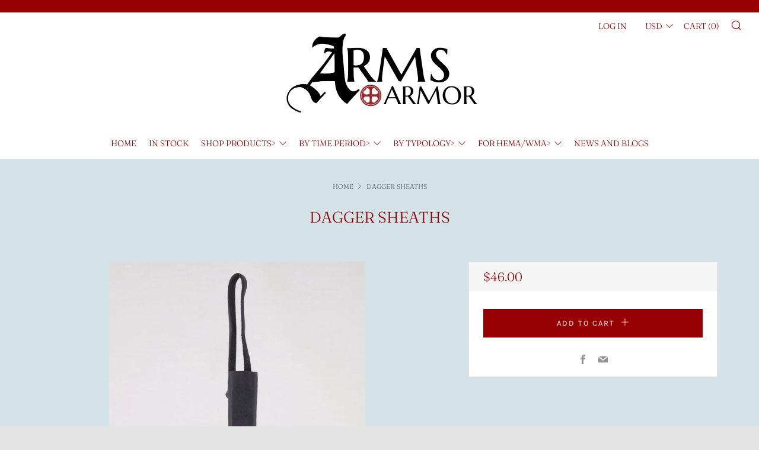

--- FILE ---
content_type: text/html; charset=utf-8
request_url: https://www.arms-n-armor.com/products/dagger-sheath
body_size: 30677
content:
<!doctype html>
<!--[if IE 8]><html class="no-js lt-ie9" lang="en"> <![endif]-->
<!--[if IE 9 ]><html class="ie9 no-js" lang="en"> <![endif]-->
<!--[if (gt IE 9)|!(IE)]><!--> <html class="no-js" lang="en"> <!--<![endif]-->
<head>
  	<meta charset="utf-8">
  	<meta http-equiv="X-UA-Compatible" content="IE=edge,chrome=1">
  	<meta name="viewport" content="width=device-width, initial-scale=1.0, height=device-height, minimum-scale=1.0, user-scalable=0">
  	<meta name="theme-color" content="#970000">
  	<link rel="canonical" href="https://www.arms-n-armor.com/products/dagger-sheath">

	<!-- Network optimisations -->
<link rel="preconnect" href="https://cdn.shopify.com" crossorigin>
<link rel="preconnect" href="https://v.shopify.com" crossorigin>
<link rel="preconnect" href="https://fonts.shopifycdn.com" crossorigin>
<link rel="preconnect" href="https://productreviews.shopifycdn.com" crossorigin>
<link rel="preconnect" href="https://ajax.googleapis.com" crossorigin>


  	
	    <link rel="shortcut icon" href="//www.arms-n-armor.com/cdn/shop/files/ICO2_32x32.png?v=1613531948" type="image/png">
	

  	<!-- Title and description ================================================== -->
  	<title>
  	Dagger Sheaths &ndash; Arms &amp; Armor
  	</title>
  	
  		<meta name="description" content="Our heavy leather dagger scabbard, single seam up the back with integral belt loop. Scabbard will fit these daggers Crusader Dagger Elector of Saxony Dagger Katzbalger Dagger Medici Dagger Tudor Dagger   Shipping Domestic US 18.00 (multiple scabbard shipping discounted) International customers please contact us for a s">
  	

  	<!-- /snippets/social-meta-tags.liquid -->




<meta property="og:site_name" content="Arms &amp; Armor">
<meta property="og:url" content="https://www.arms-n-armor.com/products/dagger-sheath">
<meta property="og:title" content="Dagger Sheaths">
<meta property="og:type" content="product">
<meta property="og:description" content="Our heavy leather dagger scabbard, single seam up the back with integral belt loop. Scabbard will fit these daggers Crusader Dagger Elector of Saxony Dagger Katzbalger Dagger Medici Dagger Tudor Dagger   Shipping Domestic US 18.00 (multiple scabbard shipping discounted) International customers please contact us for a s">

  <meta property="og:price:amount" content="46.00">
  <meta property="og:price:currency" content="USD">

<meta property="og:image" content="http://www.arms-n-armor.com/cdn/shop/products/Dagger_Scabbard__064_front_1200x1200.jpg?v=1603977839"><meta property="og:image" content="http://www.arms-n-armor.com/cdn/shop/products/Dagger_Scabbard__064_back_1200x1200.jpg?v=1603977839"><meta property="og:image" content="http://www.arms-n-armor.com/cdn/shop/products/dagger-scabbard-_064-black-leather_1200x1200.jpg?v=1603977839">
<meta property="og:image:secure_url" content="https://www.arms-n-armor.com/cdn/shop/products/Dagger_Scabbard__064_front_1200x1200.jpg?v=1603977839"><meta property="og:image:secure_url" content="https://www.arms-n-armor.com/cdn/shop/products/Dagger_Scabbard__064_back_1200x1200.jpg?v=1603977839"><meta property="og:image:secure_url" content="https://www.arms-n-armor.com/cdn/shop/products/dagger-scabbard-_064-black-leather_1200x1200.jpg?v=1603977839">


<meta name="twitter:card" content="summary_large_image">
<meta name="twitter:title" content="Dagger Sheaths">
<meta name="twitter:description" content="Our heavy leather dagger scabbard, single seam up the back with integral belt loop. Scabbard will fit these daggers Crusader Dagger Elector of Saxony Dagger Katzbalger Dagger Medici Dagger Tudor Dagger   Shipping Domestic US 18.00 (multiple scabbard shipping discounted) International customers please contact us for a s">


  	<!-- JS before CSSOM =================================================== -->
  	<script type="text/javascript">
		theme = {};
		theme.t = {};
		theme.map = {};
		theme.cart_ajax = false;
		theme.multiple_currencies = true;
	</script>
  	<script src="//www.arms-n-armor.com/cdn/shop/t/4/assets/lazysizes.min.js?v=9040863095426301011557373458" async="async"></script>
  	<script src="//www.arms-n-armor.com/cdn/shop/t/4/assets/vendor.min.js?v=103277308200244563341557373459" defer="defer"></script>
  	<script src="//www.arms-n-armor.com/cdn/shop/t/4/assets/ajax-cart.min.js?v=103526534864238182001557373465" defer="defer"></script>
<script src="https://ajax.googleapis.com/ajax/libs/jquery/1.12.4/jquery.min.js"></script>
  <link rel="stylesheet" type="text/css" href="https://code.jquery.com/ui/1.9.2/themes/base/jquery-ui.css">
  <script src="https://ajax.googleapis.com/ajax/libs/jqueryui/1.9.2/jquery-ui.min.js"></script>
  	<!-- CSS ================================================== -->
	  <style>@font-face {
  font-family: Roboto;
  font-weight: 400;
  font-style: normal;
  src: url("//www.arms-n-armor.com/cdn/fonts/roboto/roboto_n4.2019d890f07b1852f56ce63ba45b2db45d852cba.woff2") format("woff2"),
       url("//www.arms-n-armor.com/cdn/fonts/roboto/roboto_n4.238690e0007583582327135619c5f7971652fa9d.woff") format("woff");
}

	@font-face {
  font-family: Fraunces;
  font-weight: 300;
  font-style: normal;
  src: url("//www.arms-n-armor.com/cdn/fonts/fraunces/fraunces_n3.eb6167b8e91a4d1bd5856f011cf4040a1c7f82c4.woff2") format("woff2"),
       url("//www.arms-n-armor.com/cdn/fonts/fraunces/fraunces_n3.358d9e4f36c5950dc30ac8bff0428c25af172c96.woff") format("woff");
}

	@font-face {
  font-family: Karla;
  font-weight: 400;
  font-style: normal;
  src: url("//www.arms-n-armor.com/cdn/fonts/karla/karla_n4.40497e07df527e6a50e58fb17ef1950c72f3e32c.woff2") format("woff2"),
       url("//www.arms-n-armor.com/cdn/fonts/karla/karla_n4.e9f6f9de321061073c6bfe03c28976ba8ce6ee18.woff") format("woff");
}

@font-face {
  font-family: Roboto;
  font-weight: 700;
  font-style: normal;
  src: url("//www.arms-n-armor.com/cdn/fonts/roboto/roboto_n7.f38007a10afbbde8976c4056bfe890710d51dec2.woff2") format("woff2"),
       url("//www.arms-n-armor.com/cdn/fonts/roboto/roboto_n7.94bfdd3e80c7be00e128703d245c207769d763f9.woff") format("woff");
}

@font-face {
  font-family: Roboto;
  font-weight: 400;
  font-style: italic;
  src: url("//www.arms-n-armor.com/cdn/fonts/roboto/roboto_i4.57ce898ccda22ee84f49e6b57ae302250655e2d4.woff2") format("woff2"),
       url("//www.arms-n-armor.com/cdn/fonts/roboto/roboto_i4.b21f3bd061cbcb83b824ae8c7671a82587b264bf.woff") format("woff");
}

@font-face {
  font-family: Roboto;
  font-weight: 700;
  font-style: italic;
  src: url("//www.arms-n-armor.com/cdn/fonts/roboto/roboto_i7.7ccaf9410746f2c53340607c42c43f90a9005937.woff2") format("woff2"),
       url("//www.arms-n-armor.com/cdn/fonts/roboto/roboto_i7.49ec21cdd7148292bffea74c62c0df6e93551516.woff") format("woff");
}

</style>

	<link rel="stylesheet" href="//www.arms-n-armor.com/cdn/shop/t/4/assets/theme-critical.scss.css?v=70207160179890217561759259290">

	<link rel="preload" href="//www.arms-n-armor.com/cdn/shop/t/4/assets/theme.scss.css?v=21735834879149666021759259290" as="style" onload="this.onload=null;this.rel='stylesheet'">
	<noscript><link rel="stylesheet" href="//www.arms-n-armor.com/cdn/shop/t/4/assets/theme.scss.css?v=21735834879149666021759259290"></noscript>
	<script>
		/*! loadCSS rel=preload polyfill. [c]2017 Filament Group, Inc. MIT License */
		(function(w){"use strict";if(!w.loadCSS){w.loadCSS=function(){}}var rp=loadCSS.relpreload={};rp.support=(function(){var ret;try{ret=w.document.createElement("link").relList.supports("preload")}catch(e){ret=false}return function(){return ret}})();rp.bindMediaToggle=function(link){var finalMedia=link.media||"all";function enableStylesheet(){if(link.addEventListener){link.removeEventListener("load",enableStylesheet)}else if(link.attachEvent){link.detachEvent("onload",enableStylesheet)}link.setAttribute("onload",null);link.media=finalMedia}if(link.addEventListener){link.addEventListener("load",enableStylesheet)}else if(link.attachEvent){link.attachEvent("onload",enableStylesheet)}setTimeout(function(){link.rel="stylesheet";link.media="only x"});setTimeout(enableStylesheet,3000)};rp.poly=function(){if(rp.support()){return}var links=w.document.getElementsByTagName("link");for(var i=0;i<links.length;i+=1){var link=links[i];if(link.rel==="preload"&&link.getAttribute("as")==="style"&&!link.getAttribute("data-loadcss")){link.setAttribute("data-loadcss",true);rp.bindMediaToggle(link)}}};if(!rp.support()){rp.poly();var run=w.setInterval(rp.poly,500);if(w.addEventListener){w.addEventListener("load",function(){rp.poly();w.clearInterval(run)})}else if(w.attachEvent){w.attachEvent("onload",function(){rp.poly();w.clearInterval(run)})}}if(typeof exports!=="undefined"){exports.loadCSS=loadCSS}else{w.loadCSS=loadCSS}}(typeof global!=="undefined"?global:this));
	</script>


	<!-- JS after CSSOM=================================================== -->
  	<script src="//www.arms-n-armor.com/cdn/shop/t/4/assets/theme.min.js?v=36445700784309941191557373459" defer="defer"></script>
  	<script src="//www.arms-n-armor.com/cdn/shop/t/4/assets/custom.js?v=80737383346494004101562181210" defer="defer"></script>

  	
		<script src="//www.arms-n-armor.com/cdn/shop/t/4/assets/scrollreveal.min.js?v=160788058297944495001557373458"></script>
	
  	

	<!-- Header hook for plugins ================================================== -->
  	<script>window.performance && window.performance.mark && window.performance.mark('shopify.content_for_header.start');</script><meta name="google-site-verification" content="RLYdIWGc6kXvoI4KiNGNI7IYAh6Pdk6qFtbNQTjlMpI">
<meta name="google-site-verification" content="3JHG8bQ959GYpizmzeN3gFuGIskxyukvhisDlR9pN0Y">
<meta id="shopify-digital-wallet" name="shopify-digital-wallet" content="/22664872010/digital_wallets/dialog">
<meta name="shopify-checkout-api-token" content="66415e774edd88ecabeb0f596f19eb1d">
<link rel="alternate" type="application/json+oembed" href="https://www.arms-n-armor.com/products/dagger-sheath.oembed">
<script async="async" src="/checkouts/internal/preloads.js?locale=en-US"></script>
<script id="apple-pay-shop-capabilities" type="application/json">{"shopId":22664872010,"countryCode":"US","currencyCode":"USD","merchantCapabilities":["supports3DS"],"merchantId":"gid:\/\/shopify\/Shop\/22664872010","merchantName":"Arms \u0026 Armor","requiredBillingContactFields":["postalAddress","email","phone"],"requiredShippingContactFields":["postalAddress","email","phone"],"shippingType":"shipping","supportedNetworks":["visa","masterCard","amex","discover","jcb"],"total":{"type":"pending","label":"Arms \u0026 Armor","amount":"1.00"},"shopifyPaymentsEnabled":false,"supportsSubscriptions":false}</script>
<script id="shopify-features" type="application/json">{"accessToken":"66415e774edd88ecabeb0f596f19eb1d","betas":["rich-media-storefront-analytics"],"domain":"www.arms-n-armor.com","predictiveSearch":true,"shopId":22664872010,"locale":"en"}</script>
<script>var Shopify = Shopify || {};
Shopify.shop = "arms-armor.myshopify.com";
Shopify.locale = "en";
Shopify.currency = {"active":"USD","rate":"1.0"};
Shopify.country = "US";
Shopify.theme = {"name":"Venue","id":72754888778,"schema_name":"Venue","schema_version":"4.2.1","theme_store_id":836,"role":"main"};
Shopify.theme.handle = "null";
Shopify.theme.style = {"id":null,"handle":null};
Shopify.cdnHost = "www.arms-n-armor.com/cdn";
Shopify.routes = Shopify.routes || {};
Shopify.routes.root = "/";</script>
<script type="module">!function(o){(o.Shopify=o.Shopify||{}).modules=!0}(window);</script>
<script>!function(o){function n(){var o=[];function n(){o.push(Array.prototype.slice.apply(arguments))}return n.q=o,n}var t=o.Shopify=o.Shopify||{};t.loadFeatures=n(),t.autoloadFeatures=n()}(window);</script>
<script id="shop-js-analytics" type="application/json">{"pageType":"product"}</script>
<script defer="defer" async type="module" src="//www.arms-n-armor.com/cdn/shopifycloud/shop-js/modules/v2/client.init-shop-cart-sync_BT-GjEfc.en.esm.js"></script>
<script defer="defer" async type="module" src="//www.arms-n-armor.com/cdn/shopifycloud/shop-js/modules/v2/chunk.common_D58fp_Oc.esm.js"></script>
<script defer="defer" async type="module" src="//www.arms-n-armor.com/cdn/shopifycloud/shop-js/modules/v2/chunk.modal_xMitdFEc.esm.js"></script>
<script type="module">
  await import("//www.arms-n-armor.com/cdn/shopifycloud/shop-js/modules/v2/client.init-shop-cart-sync_BT-GjEfc.en.esm.js");
await import("//www.arms-n-armor.com/cdn/shopifycloud/shop-js/modules/v2/chunk.common_D58fp_Oc.esm.js");
await import("//www.arms-n-armor.com/cdn/shopifycloud/shop-js/modules/v2/chunk.modal_xMitdFEc.esm.js");

  window.Shopify.SignInWithShop?.initShopCartSync?.({"fedCMEnabled":true,"windoidEnabled":true});

</script>
<script>(function() {
  var isLoaded = false;
  function asyncLoad() {
    if (isLoaded) return;
    isLoaded = true;
    var urls = ["https:\/\/files-shpf.mageworx.com\/productoptions\/source.js?mw_productoptions_t=1733433103\u0026shop=arms-armor.myshopify.com","https:\/\/mm-media.getmason.io\/loaderfc67e2d88986a5221f918b4a6a37ad53.js?shop=arms-armor.myshopify.com","https:\/\/cdn-widgetsrepository.yotpo.com\/v1\/loader\/OBWQiBXHPgRRGy6zLLHHysek9EUVti033arXWvKI?shop=arms-armor.myshopify.com"];
    for (var i = 0; i < urls.length; i++) {
      var s = document.createElement('script');
      s.type = 'text/javascript';
      s.async = true;
      s.src = urls[i];
      var x = document.getElementsByTagName('script')[0];
      x.parentNode.insertBefore(s, x);
    }
  };
  if(window.attachEvent) {
    window.attachEvent('onload', asyncLoad);
  } else {
    window.addEventListener('load', asyncLoad, false);
  }
})();</script>
<script id="__st">var __st={"a":22664872010,"offset":-21600,"reqid":"fefe318a-fe02-497c-a307-bfc875c20ff9-1769212833","pageurl":"www.arms-n-armor.com\/products\/dagger-sheath","u":"e80c4a1a07cc","p":"product","rtyp":"product","rid":3583368822858};</script>
<script>window.ShopifyPaypalV4VisibilityTracking = true;</script>
<script id="captcha-bootstrap">!function(){'use strict';const t='contact',e='account',n='new_comment',o=[[t,t],['blogs',n],['comments',n],[t,'customer']],c=[[e,'customer_login'],[e,'guest_login'],[e,'recover_customer_password'],[e,'create_customer']],r=t=>t.map((([t,e])=>`form[action*='/${t}']:not([data-nocaptcha='true']) input[name='form_type'][value='${e}']`)).join(','),a=t=>()=>t?[...document.querySelectorAll(t)].map((t=>t.form)):[];function s(){const t=[...o],e=r(t);return a(e)}const i='password',u='form_key',d=['recaptcha-v3-token','g-recaptcha-response','h-captcha-response',i],f=()=>{try{return window.sessionStorage}catch{return}},m='__shopify_v',_=t=>t.elements[u];function p(t,e,n=!1){try{const o=window.sessionStorage,c=JSON.parse(o.getItem(e)),{data:r}=function(t){const{data:e,action:n}=t;return t[m]||n?{data:e,action:n}:{data:t,action:n}}(c);for(const[e,n]of Object.entries(r))t.elements[e]&&(t.elements[e].value=n);n&&o.removeItem(e)}catch(o){console.error('form repopulation failed',{error:o})}}const l='form_type',E='cptcha';function T(t){t.dataset[E]=!0}const w=window,h=w.document,L='Shopify',v='ce_forms',y='captcha';let A=!1;((t,e)=>{const n=(g='f06e6c50-85a8-45c8-87d0-21a2b65856fe',I='https://cdn.shopify.com/shopifycloud/storefront-forms-hcaptcha/ce_storefront_forms_captcha_hcaptcha.v1.5.2.iife.js',D={infoText:'Protected by hCaptcha',privacyText:'Privacy',termsText:'Terms'},(t,e,n)=>{const o=w[L][v],c=o.bindForm;if(c)return c(t,g,e,D).then(n);var r;o.q.push([[t,g,e,D],n]),r=I,A||(h.body.append(Object.assign(h.createElement('script'),{id:'captcha-provider',async:!0,src:r})),A=!0)});var g,I,D;w[L]=w[L]||{},w[L][v]=w[L][v]||{},w[L][v].q=[],w[L][y]=w[L][y]||{},w[L][y].protect=function(t,e){n(t,void 0,e),T(t)},Object.freeze(w[L][y]),function(t,e,n,w,h,L){const[v,y,A,g]=function(t,e,n){const i=e?o:[],u=t?c:[],d=[...i,...u],f=r(d),m=r(i),_=r(d.filter((([t,e])=>n.includes(e))));return[a(f),a(m),a(_),s()]}(w,h,L),I=t=>{const e=t.target;return e instanceof HTMLFormElement?e:e&&e.form},D=t=>v().includes(t);t.addEventListener('submit',(t=>{const e=I(t);if(!e)return;const n=D(e)&&!e.dataset.hcaptchaBound&&!e.dataset.recaptchaBound,o=_(e),c=g().includes(e)&&(!o||!o.value);(n||c)&&t.preventDefault(),c&&!n&&(function(t){try{if(!f())return;!function(t){const e=f();if(!e)return;const n=_(t);if(!n)return;const o=n.value;o&&e.removeItem(o)}(t);const e=Array.from(Array(32),(()=>Math.random().toString(36)[2])).join('');!function(t,e){_(t)||t.append(Object.assign(document.createElement('input'),{type:'hidden',name:u})),t.elements[u].value=e}(t,e),function(t,e){const n=f();if(!n)return;const o=[...t.querySelectorAll(`input[type='${i}']`)].map((({name:t})=>t)),c=[...d,...o],r={};for(const[a,s]of new FormData(t).entries())c.includes(a)||(r[a]=s);n.setItem(e,JSON.stringify({[m]:1,action:t.action,data:r}))}(t,e)}catch(e){console.error('failed to persist form',e)}}(e),e.submit())}));const S=(t,e)=>{t&&!t.dataset[E]&&(n(t,e.some((e=>e===t))),T(t))};for(const o of['focusin','change'])t.addEventListener(o,(t=>{const e=I(t);D(e)&&S(e,y())}));const B=e.get('form_key'),M=e.get(l),P=B&&M;t.addEventListener('DOMContentLoaded',(()=>{const t=y();if(P)for(const e of t)e.elements[l].value===M&&p(e,B);[...new Set([...A(),...v().filter((t=>'true'===t.dataset.shopifyCaptcha))])].forEach((e=>S(e,t)))}))}(h,new URLSearchParams(w.location.search),n,t,e,['guest_login'])})(!0,!0)}();</script>
<script integrity="sha256-4kQ18oKyAcykRKYeNunJcIwy7WH5gtpwJnB7kiuLZ1E=" data-source-attribution="shopify.loadfeatures" defer="defer" src="//www.arms-n-armor.com/cdn/shopifycloud/storefront/assets/storefront/load_feature-a0a9edcb.js" crossorigin="anonymous"></script>
<script data-source-attribution="shopify.dynamic_checkout.dynamic.init">var Shopify=Shopify||{};Shopify.PaymentButton=Shopify.PaymentButton||{isStorefrontPortableWallets:!0,init:function(){window.Shopify.PaymentButton.init=function(){};var t=document.createElement("script");t.src="https://www.arms-n-armor.com/cdn/shopifycloud/portable-wallets/latest/portable-wallets.en.js",t.type="module",document.head.appendChild(t)}};
</script>
<script data-source-attribution="shopify.dynamic_checkout.buyer_consent">
  function portableWalletsHideBuyerConsent(e){var t=document.getElementById("shopify-buyer-consent"),n=document.getElementById("shopify-subscription-policy-button");t&&n&&(t.classList.add("hidden"),t.setAttribute("aria-hidden","true"),n.removeEventListener("click",e))}function portableWalletsShowBuyerConsent(e){var t=document.getElementById("shopify-buyer-consent"),n=document.getElementById("shopify-subscription-policy-button");t&&n&&(t.classList.remove("hidden"),t.removeAttribute("aria-hidden"),n.addEventListener("click",e))}window.Shopify?.PaymentButton&&(window.Shopify.PaymentButton.hideBuyerConsent=portableWalletsHideBuyerConsent,window.Shopify.PaymentButton.showBuyerConsent=portableWalletsShowBuyerConsent);
</script>
<script data-source-attribution="shopify.dynamic_checkout.cart.bootstrap">document.addEventListener("DOMContentLoaded",(function(){function t(){return document.querySelector("shopify-accelerated-checkout-cart, shopify-accelerated-checkout")}if(t())Shopify.PaymentButton.init();else{new MutationObserver((function(e,n){t()&&(Shopify.PaymentButton.init(),n.disconnect())})).observe(document.body,{childList:!0,subtree:!0})}}));
</script>
<link id="shopify-accelerated-checkout-styles" rel="stylesheet" media="screen" href="https://www.arms-n-armor.com/cdn/shopifycloud/portable-wallets/latest/accelerated-checkout-backwards-compat.css" crossorigin="anonymous">
<style id="shopify-accelerated-checkout-cart">
        #shopify-buyer-consent {
  margin-top: 1em;
  display: inline-block;
  width: 100%;
}

#shopify-buyer-consent.hidden {
  display: none;
}

#shopify-subscription-policy-button {
  background: none;
  border: none;
  padding: 0;
  text-decoration: underline;
  font-size: inherit;
  cursor: pointer;
}

#shopify-subscription-policy-button::before {
  box-shadow: none;
}

      </style>

<script>window.performance && window.performance.mark && window.performance.mark('shopify.content_for_header.end');</script>
  <script type="text/javascript" src="//ajax.googleapis.com/ajax/libs/jquery/1.7/jquery.min.js"></script>
<link href="https://monorail-edge.shopifysvc.com" rel="dns-prefetch">
<script>(function(){if ("sendBeacon" in navigator && "performance" in window) {try {var session_token_from_headers = performance.getEntriesByType('navigation')[0].serverTiming.find(x => x.name == '_s').description;} catch {var session_token_from_headers = undefined;}var session_cookie_matches = document.cookie.match(/_shopify_s=([^;]*)/);var session_token_from_cookie = session_cookie_matches && session_cookie_matches.length === 2 ? session_cookie_matches[1] : "";var session_token = session_token_from_headers || session_token_from_cookie || "";function handle_abandonment_event(e) {var entries = performance.getEntries().filter(function(entry) {return /monorail-edge.shopifysvc.com/.test(entry.name);});if (!window.abandonment_tracked && entries.length === 0) {window.abandonment_tracked = true;var currentMs = Date.now();var navigation_start = performance.timing.navigationStart;var payload = {shop_id: 22664872010,url: window.location.href,navigation_start,duration: currentMs - navigation_start,session_token,page_type: "product"};window.navigator.sendBeacon("https://monorail-edge.shopifysvc.com/v1/produce", JSON.stringify({schema_id: "online_store_buyer_site_abandonment/1.1",payload: payload,metadata: {event_created_at_ms: currentMs,event_sent_at_ms: currentMs}}));}}window.addEventListener('pagehide', handle_abandonment_event);}}());</script>
<script id="web-pixels-manager-setup">(function e(e,d,r,n,o){if(void 0===o&&(o={}),!Boolean(null===(a=null===(i=window.Shopify)||void 0===i?void 0:i.analytics)||void 0===a?void 0:a.replayQueue)){var i,a;window.Shopify=window.Shopify||{};var t=window.Shopify;t.analytics=t.analytics||{};var s=t.analytics;s.replayQueue=[],s.publish=function(e,d,r){return s.replayQueue.push([e,d,r]),!0};try{self.performance.mark("wpm:start")}catch(e){}var l=function(){var e={modern:/Edge?\/(1{2}[4-9]|1[2-9]\d|[2-9]\d{2}|\d{4,})\.\d+(\.\d+|)|Firefox\/(1{2}[4-9]|1[2-9]\d|[2-9]\d{2}|\d{4,})\.\d+(\.\d+|)|Chrom(ium|e)\/(9{2}|\d{3,})\.\d+(\.\d+|)|(Maci|X1{2}).+ Version\/(15\.\d+|(1[6-9]|[2-9]\d|\d{3,})\.\d+)([,.]\d+|)( \(\w+\)|)( Mobile\/\w+|) Safari\/|Chrome.+OPR\/(9{2}|\d{3,})\.\d+\.\d+|(CPU[ +]OS|iPhone[ +]OS|CPU[ +]iPhone|CPU IPhone OS|CPU iPad OS)[ +]+(15[._]\d+|(1[6-9]|[2-9]\d|\d{3,})[._]\d+)([._]\d+|)|Android:?[ /-](13[3-9]|1[4-9]\d|[2-9]\d{2}|\d{4,})(\.\d+|)(\.\d+|)|Android.+Firefox\/(13[5-9]|1[4-9]\d|[2-9]\d{2}|\d{4,})\.\d+(\.\d+|)|Android.+Chrom(ium|e)\/(13[3-9]|1[4-9]\d|[2-9]\d{2}|\d{4,})\.\d+(\.\d+|)|SamsungBrowser\/([2-9]\d|\d{3,})\.\d+/,legacy:/Edge?\/(1[6-9]|[2-9]\d|\d{3,})\.\d+(\.\d+|)|Firefox\/(5[4-9]|[6-9]\d|\d{3,})\.\d+(\.\d+|)|Chrom(ium|e)\/(5[1-9]|[6-9]\d|\d{3,})\.\d+(\.\d+|)([\d.]+$|.*Safari\/(?![\d.]+ Edge\/[\d.]+$))|(Maci|X1{2}).+ Version\/(10\.\d+|(1[1-9]|[2-9]\d|\d{3,})\.\d+)([,.]\d+|)( \(\w+\)|)( Mobile\/\w+|) Safari\/|Chrome.+OPR\/(3[89]|[4-9]\d|\d{3,})\.\d+\.\d+|(CPU[ +]OS|iPhone[ +]OS|CPU[ +]iPhone|CPU IPhone OS|CPU iPad OS)[ +]+(10[._]\d+|(1[1-9]|[2-9]\d|\d{3,})[._]\d+)([._]\d+|)|Android:?[ /-](13[3-9]|1[4-9]\d|[2-9]\d{2}|\d{4,})(\.\d+|)(\.\d+|)|Mobile Safari.+OPR\/([89]\d|\d{3,})\.\d+\.\d+|Android.+Firefox\/(13[5-9]|1[4-9]\d|[2-9]\d{2}|\d{4,})\.\d+(\.\d+|)|Android.+Chrom(ium|e)\/(13[3-9]|1[4-9]\d|[2-9]\d{2}|\d{4,})\.\d+(\.\d+|)|Android.+(UC? ?Browser|UCWEB|U3)[ /]?(15\.([5-9]|\d{2,})|(1[6-9]|[2-9]\d|\d{3,})\.\d+)\.\d+|SamsungBrowser\/(5\.\d+|([6-9]|\d{2,})\.\d+)|Android.+MQ{2}Browser\/(14(\.(9|\d{2,})|)|(1[5-9]|[2-9]\d|\d{3,})(\.\d+|))(\.\d+|)|K[Aa][Ii]OS\/(3\.\d+|([4-9]|\d{2,})\.\d+)(\.\d+|)/},d=e.modern,r=e.legacy,n=navigator.userAgent;return n.match(d)?"modern":n.match(r)?"legacy":"unknown"}(),u="modern"===l?"modern":"legacy",c=(null!=n?n:{modern:"",legacy:""})[u],f=function(e){return[e.baseUrl,"/wpm","/b",e.hashVersion,"modern"===e.buildTarget?"m":"l",".js"].join("")}({baseUrl:d,hashVersion:r,buildTarget:u}),m=function(e){var d=e.version,r=e.bundleTarget,n=e.surface,o=e.pageUrl,i=e.monorailEndpoint;return{emit:function(e){var a=e.status,t=e.errorMsg,s=(new Date).getTime(),l=JSON.stringify({metadata:{event_sent_at_ms:s},events:[{schema_id:"web_pixels_manager_load/3.1",payload:{version:d,bundle_target:r,page_url:o,status:a,surface:n,error_msg:t},metadata:{event_created_at_ms:s}}]});if(!i)return console&&console.warn&&console.warn("[Web Pixels Manager] No Monorail endpoint provided, skipping logging."),!1;try{return self.navigator.sendBeacon.bind(self.navigator)(i,l)}catch(e){}var u=new XMLHttpRequest;try{return u.open("POST",i,!0),u.setRequestHeader("Content-Type","text/plain"),u.send(l),!0}catch(e){return console&&console.warn&&console.warn("[Web Pixels Manager] Got an unhandled error while logging to Monorail."),!1}}}}({version:r,bundleTarget:l,surface:e.surface,pageUrl:self.location.href,monorailEndpoint:e.monorailEndpoint});try{o.browserTarget=l,function(e){var d=e.src,r=e.async,n=void 0===r||r,o=e.onload,i=e.onerror,a=e.sri,t=e.scriptDataAttributes,s=void 0===t?{}:t,l=document.createElement("script"),u=document.querySelector("head"),c=document.querySelector("body");if(l.async=n,l.src=d,a&&(l.integrity=a,l.crossOrigin="anonymous"),s)for(var f in s)if(Object.prototype.hasOwnProperty.call(s,f))try{l.dataset[f]=s[f]}catch(e){}if(o&&l.addEventListener("load",o),i&&l.addEventListener("error",i),u)u.appendChild(l);else{if(!c)throw new Error("Did not find a head or body element to append the script");c.appendChild(l)}}({src:f,async:!0,onload:function(){if(!function(){var e,d;return Boolean(null===(d=null===(e=window.Shopify)||void 0===e?void 0:e.analytics)||void 0===d?void 0:d.initialized)}()){var d=window.webPixelsManager.init(e)||void 0;if(d){var r=window.Shopify.analytics;r.replayQueue.forEach((function(e){var r=e[0],n=e[1],o=e[2];d.publishCustomEvent(r,n,o)})),r.replayQueue=[],r.publish=d.publishCustomEvent,r.visitor=d.visitor,r.initialized=!0}}},onerror:function(){return m.emit({status:"failed",errorMsg:"".concat(f," has failed to load")})},sri:function(e){var d=/^sha384-[A-Za-z0-9+/=]+$/;return"string"==typeof e&&d.test(e)}(c)?c:"",scriptDataAttributes:o}),m.emit({status:"loading"})}catch(e){m.emit({status:"failed",errorMsg:(null==e?void 0:e.message)||"Unknown error"})}}})({shopId: 22664872010,storefrontBaseUrl: "https://www.arms-n-armor.com",extensionsBaseUrl: "https://extensions.shopifycdn.com/cdn/shopifycloud/web-pixels-manager",monorailEndpoint: "https://monorail-edge.shopifysvc.com/unstable/produce_batch",surface: "storefront-renderer",enabledBetaFlags: ["2dca8a86"],webPixelsConfigList: [{"id":"1381499131","configuration":"{\"trackingId\":\"MM_PIXEL_arms-armor\"}","eventPayloadVersion":"v1","runtimeContext":"STRICT","scriptVersion":"740506d8917553cfbd50314fcef399e2","type":"APP","apiClientId":3530443,"privacyPurposes":["ANALYTICS"],"dataSharingAdjustments":{"protectedCustomerApprovalScopes":["read_customer_personal_data"]}},{"id":"68747515","eventPayloadVersion":"v1","runtimeContext":"LAX","scriptVersion":"1","type":"CUSTOM","privacyPurposes":["ANALYTICS"],"name":"Google Analytics tag (migrated)"},{"id":"shopify-app-pixel","configuration":"{}","eventPayloadVersion":"v1","runtimeContext":"STRICT","scriptVersion":"0450","apiClientId":"shopify-pixel","type":"APP","privacyPurposes":["ANALYTICS","MARKETING"]},{"id":"shopify-custom-pixel","eventPayloadVersion":"v1","runtimeContext":"LAX","scriptVersion":"0450","apiClientId":"shopify-pixel","type":"CUSTOM","privacyPurposes":["ANALYTICS","MARKETING"]}],isMerchantRequest: false,initData: {"shop":{"name":"Arms \u0026 Armor","paymentSettings":{"currencyCode":"USD"},"myshopifyDomain":"arms-armor.myshopify.com","countryCode":"US","storefrontUrl":"https:\/\/www.arms-n-armor.com"},"customer":null,"cart":null,"checkout":null,"productVariants":[{"price":{"amount":46.0,"currencyCode":"USD"},"product":{"title":"Dagger Sheaths","vendor":"Arms \u0026 Armor","id":"3583368822858","untranslatedTitle":"Dagger Sheaths","url":"\/products\/dagger-sheath","type":"Leather"},"id":"28285786849354","image":{"src":"\/\/www.arms-n-armor.com\/cdn\/shop\/products\/Dagger_Scabbard__064_front.jpg?v=1603977839"},"sku":"#064","title":"Default Title","untranslatedTitle":"Default Title"}],"purchasingCompany":null},},"https://www.arms-n-armor.com/cdn","fcfee988w5aeb613cpc8e4bc33m6693e112",{"modern":"","legacy":""},{"shopId":"22664872010","storefrontBaseUrl":"https:\/\/www.arms-n-armor.com","extensionBaseUrl":"https:\/\/extensions.shopifycdn.com\/cdn\/shopifycloud\/web-pixels-manager","surface":"storefront-renderer","enabledBetaFlags":"[\"2dca8a86\"]","isMerchantRequest":"false","hashVersion":"fcfee988w5aeb613cpc8e4bc33m6693e112","publish":"custom","events":"[[\"page_viewed\",{}],[\"product_viewed\",{\"productVariant\":{\"price\":{\"amount\":46.0,\"currencyCode\":\"USD\"},\"product\":{\"title\":\"Dagger Sheaths\",\"vendor\":\"Arms \u0026 Armor\",\"id\":\"3583368822858\",\"untranslatedTitle\":\"Dagger Sheaths\",\"url\":\"\/products\/dagger-sheath\",\"type\":\"Leather\"},\"id\":\"28285786849354\",\"image\":{\"src\":\"\/\/www.arms-n-armor.com\/cdn\/shop\/products\/Dagger_Scabbard__064_front.jpg?v=1603977839\"},\"sku\":\"#064\",\"title\":\"Default Title\",\"untranslatedTitle\":\"Default Title\"}}]]"});</script><script>
  window.ShopifyAnalytics = window.ShopifyAnalytics || {};
  window.ShopifyAnalytics.meta = window.ShopifyAnalytics.meta || {};
  window.ShopifyAnalytics.meta.currency = 'USD';
  var meta = {"product":{"id":3583368822858,"gid":"gid:\/\/shopify\/Product\/3583368822858","vendor":"Arms \u0026 Armor","type":"Leather","handle":"dagger-sheath","variants":[{"id":28285786849354,"price":4600,"name":"Dagger Sheaths","public_title":null,"sku":"#064"}],"remote":false},"page":{"pageType":"product","resourceType":"product","resourceId":3583368822858,"requestId":"fefe318a-fe02-497c-a307-bfc875c20ff9-1769212833"}};
  for (var attr in meta) {
    window.ShopifyAnalytics.meta[attr] = meta[attr];
  }
</script>
<script class="analytics">
  (function () {
    var customDocumentWrite = function(content) {
      var jquery = null;

      if (window.jQuery) {
        jquery = window.jQuery;
      } else if (window.Checkout && window.Checkout.$) {
        jquery = window.Checkout.$;
      }

      if (jquery) {
        jquery('body').append(content);
      }
    };

    var hasLoggedConversion = function(token) {
      if (token) {
        return document.cookie.indexOf('loggedConversion=' + token) !== -1;
      }
      return false;
    }

    var setCookieIfConversion = function(token) {
      if (token) {
        var twoMonthsFromNow = new Date(Date.now());
        twoMonthsFromNow.setMonth(twoMonthsFromNow.getMonth() + 2);

        document.cookie = 'loggedConversion=' + token + '; expires=' + twoMonthsFromNow;
      }
    }

    var trekkie = window.ShopifyAnalytics.lib = window.trekkie = window.trekkie || [];
    if (trekkie.integrations) {
      return;
    }
    trekkie.methods = [
      'identify',
      'page',
      'ready',
      'track',
      'trackForm',
      'trackLink'
    ];
    trekkie.factory = function(method) {
      return function() {
        var args = Array.prototype.slice.call(arguments);
        args.unshift(method);
        trekkie.push(args);
        return trekkie;
      };
    };
    for (var i = 0; i < trekkie.methods.length; i++) {
      var key = trekkie.methods[i];
      trekkie[key] = trekkie.factory(key);
    }
    trekkie.load = function(config) {
      trekkie.config = config || {};
      trekkie.config.initialDocumentCookie = document.cookie;
      var first = document.getElementsByTagName('script')[0];
      var script = document.createElement('script');
      script.type = 'text/javascript';
      script.onerror = function(e) {
        var scriptFallback = document.createElement('script');
        scriptFallback.type = 'text/javascript';
        scriptFallback.onerror = function(error) {
                var Monorail = {
      produce: function produce(monorailDomain, schemaId, payload) {
        var currentMs = new Date().getTime();
        var event = {
          schema_id: schemaId,
          payload: payload,
          metadata: {
            event_created_at_ms: currentMs,
            event_sent_at_ms: currentMs
          }
        };
        return Monorail.sendRequest("https://" + monorailDomain + "/v1/produce", JSON.stringify(event));
      },
      sendRequest: function sendRequest(endpointUrl, payload) {
        // Try the sendBeacon API
        if (window && window.navigator && typeof window.navigator.sendBeacon === 'function' && typeof window.Blob === 'function' && !Monorail.isIos12()) {
          var blobData = new window.Blob([payload], {
            type: 'text/plain'
          });

          if (window.navigator.sendBeacon(endpointUrl, blobData)) {
            return true;
          } // sendBeacon was not successful

        } // XHR beacon

        var xhr = new XMLHttpRequest();

        try {
          xhr.open('POST', endpointUrl);
          xhr.setRequestHeader('Content-Type', 'text/plain');
          xhr.send(payload);
        } catch (e) {
          console.log(e);
        }

        return false;
      },
      isIos12: function isIos12() {
        return window.navigator.userAgent.lastIndexOf('iPhone; CPU iPhone OS 12_') !== -1 || window.navigator.userAgent.lastIndexOf('iPad; CPU OS 12_') !== -1;
      }
    };
    Monorail.produce('monorail-edge.shopifysvc.com',
      'trekkie_storefront_load_errors/1.1',
      {shop_id: 22664872010,
      theme_id: 72754888778,
      app_name: "storefront",
      context_url: window.location.href,
      source_url: "//www.arms-n-armor.com/cdn/s/trekkie.storefront.8d95595f799fbf7e1d32231b9a28fd43b70c67d3.min.js"});

        };
        scriptFallback.async = true;
        scriptFallback.src = '//www.arms-n-armor.com/cdn/s/trekkie.storefront.8d95595f799fbf7e1d32231b9a28fd43b70c67d3.min.js';
        first.parentNode.insertBefore(scriptFallback, first);
      };
      script.async = true;
      script.src = '//www.arms-n-armor.com/cdn/s/trekkie.storefront.8d95595f799fbf7e1d32231b9a28fd43b70c67d3.min.js';
      first.parentNode.insertBefore(script, first);
    };
    trekkie.load(
      {"Trekkie":{"appName":"storefront","development":false,"defaultAttributes":{"shopId":22664872010,"isMerchantRequest":null,"themeId":72754888778,"themeCityHash":"16370470396751589201","contentLanguage":"en","currency":"USD","eventMetadataId":"5544e890-8022-4a38-91cb-7d76e0c3c081"},"isServerSideCookieWritingEnabled":true,"monorailRegion":"shop_domain","enabledBetaFlags":["65f19447"]},"Session Attribution":{},"S2S":{"facebookCapiEnabled":false,"source":"trekkie-storefront-renderer","apiClientId":580111}}
    );

    var loaded = false;
    trekkie.ready(function() {
      if (loaded) return;
      loaded = true;

      window.ShopifyAnalytics.lib = window.trekkie;

      var originalDocumentWrite = document.write;
      document.write = customDocumentWrite;
      try { window.ShopifyAnalytics.merchantGoogleAnalytics.call(this); } catch(error) {};
      document.write = originalDocumentWrite;

      window.ShopifyAnalytics.lib.page(null,{"pageType":"product","resourceType":"product","resourceId":3583368822858,"requestId":"fefe318a-fe02-497c-a307-bfc875c20ff9-1769212833","shopifyEmitted":true});

      var match = window.location.pathname.match(/checkouts\/(.+)\/(thank_you|post_purchase)/)
      var token = match? match[1]: undefined;
      if (!hasLoggedConversion(token)) {
        setCookieIfConversion(token);
        window.ShopifyAnalytics.lib.track("Viewed Product",{"currency":"USD","variantId":28285786849354,"productId":3583368822858,"productGid":"gid:\/\/shopify\/Product\/3583368822858","name":"Dagger Sheaths","price":"46.00","sku":"#064","brand":"Arms \u0026 Armor","variant":null,"category":"Leather","nonInteraction":true,"remote":false},undefined,undefined,{"shopifyEmitted":true});
      window.ShopifyAnalytics.lib.track("monorail:\/\/trekkie_storefront_viewed_product\/1.1",{"currency":"USD","variantId":28285786849354,"productId":3583368822858,"productGid":"gid:\/\/shopify\/Product\/3583368822858","name":"Dagger Sheaths","price":"46.00","sku":"#064","brand":"Arms \u0026 Armor","variant":null,"category":"Leather","nonInteraction":true,"remote":false,"referer":"https:\/\/www.arms-n-armor.com\/products\/dagger-sheath"});
      }
    });


        var eventsListenerScript = document.createElement('script');
        eventsListenerScript.async = true;
        eventsListenerScript.src = "//www.arms-n-armor.com/cdn/shopifycloud/storefront/assets/shop_events_listener-3da45d37.js";
        document.getElementsByTagName('head')[0].appendChild(eventsListenerScript);

})();</script>
  <script>
  if (!window.ga || (window.ga && typeof window.ga !== 'function')) {
    window.ga = function ga() {
      (window.ga.q = window.ga.q || []).push(arguments);
      if (window.Shopify && window.Shopify.analytics && typeof window.Shopify.analytics.publish === 'function') {
        window.Shopify.analytics.publish("ga_stub_called", {}, {sendTo: "google_osp_migration"});
      }
      console.error("Shopify's Google Analytics stub called with:", Array.from(arguments), "\nSee https://help.shopify.com/manual/promoting-marketing/pixels/pixel-migration#google for more information.");
    };
    if (window.Shopify && window.Shopify.analytics && typeof window.Shopify.analytics.publish === 'function') {
      window.Shopify.analytics.publish("ga_stub_initialized", {}, {sendTo: "google_osp_migration"});
    }
  }
</script>
<script
  defer
  src="https://www.arms-n-armor.com/cdn/shopifycloud/perf-kit/shopify-perf-kit-3.0.4.min.js"
  data-application="storefront-renderer"
  data-shop-id="22664872010"
  data-render-region="gcp-us-central1"
  data-page-type="product"
  data-theme-instance-id="72754888778"
  data-theme-name="Venue"
  data-theme-version="4.2.1"
  data-monorail-region="shop_domain"
  data-resource-timing-sampling-rate="10"
  data-shs="true"
  data-shs-beacon="true"
  data-shs-export-with-fetch="true"
  data-shs-logs-sample-rate="1"
  data-shs-beacon-endpoint="https://www.arms-n-armor.com/api/collect"
></script>
</head>

<body id="dagger-sheaths" class="template-product" data-anim-fade="false" data-anim-load="true" data-anim-interval-style="fade_in" data-anim-zoom="true" data-anim-interval="false">
	<script type="text/javascript">
		//loading class for animations
		document.body.className += ' ' + 'js-theme-loading';
		setTimeout(function(){
			document.body.className = document.body.className.replace('js-theme-loading','js-theme-loaded');
		}, 300);
	</script>

	<div class="page-transition"></div>

	<div class="page-container">
		<div id="shopify-section-mobile-drawer" class="shopify-section js-section__mobile-draw"><style>
.mobile-draw,
.mobile-draw .mfp-close {
    background-color: #b0cbe0;
}
.mobile-draw__currency {
    background-color: #9ebfd9;   
}
</style>

<div class="mobile-draw mobile-draw--dark js-menu-draw mfp-hide">

    
        <div class="mobile-draw__currency">
            <a href="#" class="mobile-draw__currency-toggle js-currency-trigger"><span class="js-currency-trigger-text">USD</span><i class="icon icon--up"></i></a>
            <div class="mobile-draw__currency-box js-currency-box">
                <span id="currencies" class="mobile-draw__currency-items">
                    
                    
                        <a href="#" data-currency="USD" class="mobile-draw__currency-item js-currency-item selected ">USD</a>
                    
                        <a href="#" data-currency="CAD" class="mobile-draw__currency-item js-currency-item ">CAD</a>
                    
                        <a href="#" data-currency="GBP" class="mobile-draw__currency-item js-currency-item ">GBP</a>
                    
                        <a href="#" data-currency="AUD" class="mobile-draw__currency-item js-currency-item ">AUD</a>
                    
                        <a href="#" data-currency="EUR" class="mobile-draw__currency-item js-currency-item ">EUR</a>
                    
                        <a href="#" data-currency="JPY" class="mobile-draw__currency-item js-currency-item ">JPY</a>
                    
                </span>
            </div>
        </div>
    

    <div class="mobile-draw__wrapper">    

        <nav class="mobile-draw__nav mobile-nav">
            <ul class="mobile-nav__items o-list-bare">

                
                    
                    <li class="mobile-nav__item">
                        <a href="/" class="mobile-nav__link">Home</a>

                        
                    </li>
                
                    
                    <li class="mobile-nav__item">
                        <a href="/collections/in-stock" class="mobile-nav__link">In Stock</a>

                        
                    </li>
                
                    
                    <li class="mobile-nav__item mobile-nav__item--sub" aria-has-popup="true" aria-expanded="false" aria-controls="mobile-sub-3">
                        <a href="#mobile-sub-3" class="mobile-nav__link mobile-nav__link--sub js-toggle-trigger">Shop Products></a>

                        
                            <div class="mobile-nav__sub js-toggle-target" id="mobile-sub-3">
                                <ul class="mobile-nav__sub__items o-list-bare">
                                    
                                    
                                        <li class="mobile-nav__sub__item" aria-has-popup="true" aria-expanded="false" aria-controls="mobile-sub-t-3-1">
                                            <a href="/collections/in-stock" class="mobile-nav__sub__link">In Stock</a>

                                            

                                        </li>
                                    
                                        <li class="mobile-nav__sub__item" aria-has-popup="true" aria-expanded="false" aria-controls="mobile-sub-t-3-2">
                                            <a href="/collections/all-stock-items" class="mobile-nav__sub__link">Our Entire Line</a>

                                            

                                        </li>
                                    
                                        <li class="mobile-nav__sub__item mobile-nav__sub__item--sub" aria-has-popup="true" aria-expanded="false" aria-controls="mobile-sub-t-3-3">
                                            <a href="#mobile-sub-t-3-3" class="mobile-nav__sub__link mobile-nav__sub__link--t js-toggle-trigger">Swords</a>

                                            
                                                <div class="mobile-nav__sub-t js-toggle-target" id="mobile-sub-t-3-3">
                                                    <ul class="mobile-nav__sub-t__items o-list-bare">
                                                        
                                                        
                                                            <li class="mobile-nav__sub-t__item">
                                                                <a href="/collections/swords" class="mobile-nav__sub-t__link">All Swords</a>
                                                            </li>
                                                        
                                                            <li class="mobile-nav__sub-t__item">
                                                                <a href="/collections/single-handed-swords" class="mobile-nav__sub-t__link">One Handed Swords</a>
                                                            </li>
                                                        
                                                            <li class="mobile-nav__sub-t__item">
                                                                <a href="/collections/longswords" class="mobile-nav__sub-t__link">Longswords</a>
                                                            </li>
                                                        
                                                            <li class="mobile-nav__sub-t__item">
                                                                <a href="/collections/two-handed-swords" class="mobile-nav__sub-t__link">Two Handed Swords</a>
                                                            </li>
                                                        

                                                    </ul>
                                                </div>
                                            

                                        </li>
                                    
                                        <li class="mobile-nav__sub__item" aria-has-popup="true" aria-expanded="false" aria-controls="mobile-sub-t-3-4">
                                            <a href="/collections/rapier" class="mobile-nav__sub__link">Rapiers</a>

                                            

                                        </li>
                                    
                                        <li class="mobile-nav__sub__item" aria-has-popup="true" aria-expanded="false" aria-controls="mobile-sub-t-3-5">
                                            <a href="/collections/daggers" class="mobile-nav__sub__link">Knives &amp; Daggers</a>

                                            

                                        </li>
                                    
                                        <li class="mobile-nav__sub__item" aria-has-popup="true" aria-expanded="false" aria-controls="mobile-sub-t-3-6">
                                            <a href="/collections/polearms" class="mobile-nav__sub__link">Spears &amp; Polearms</a>

                                            

                                        </li>
                                    
                                        <li class="mobile-nav__sub__item" aria-has-popup="true" aria-expanded="false" aria-controls="mobile-sub-t-3-7">
                                            <a href="/collections/axes" class="mobile-nav__sub__link">Axes</a>

                                            

                                        </li>
                                    
                                        <li class="mobile-nav__sub__item" aria-has-popup="true" aria-expanded="false" aria-controls="mobile-sub-t-3-8">
                                            <a href="/collections/impact-weapons" class="mobile-nav__sub__link">Impact Weapons</a>

                                            

                                        </li>
                                    
                                        <li class="mobile-nav__sub__item" aria-has-popup="true" aria-expanded="false" aria-controls="mobile-sub-t-3-9">
                                            <a href="/collections/training-collection" class="mobile-nav__sub__link">Training Collection</a>

                                            

                                        </li>
                                    
                                        <li class="mobile-nav__sub__item" aria-has-popup="true" aria-expanded="false" aria-controls="mobile-sub-t-3-10">
                                            <a href="/collections/muster-collection" class="mobile-nav__sub__link">Artisan One of Items</a>

                                            

                                        </li>
                                    
                                        <li class="mobile-nav__sub__item" aria-has-popup="true" aria-expanded="false" aria-controls="mobile-sub-t-3-11">
                                            <a href="/collections/custom-gallery" class="mobile-nav__sub__link">Past Custom Pieces</a>

                                            

                                        </li>
                                    
                                        <li class="mobile-nav__sub__item" aria-has-popup="true" aria-expanded="false" aria-controls="mobile-sub-t-3-12">
                                            <a href="/collections/none-weapon-items" class="mobile-nav__sub__link">Non Weapon Items</a>

                                            

                                        </li>
                                    
                                </ul>
                            </div>
                        
                    </li>
                
                    
                    <li class="mobile-nav__item mobile-nav__item--sub" aria-has-popup="true" aria-expanded="false" aria-controls="mobile-sub-4">
                        <a href="#mobile-sub-4" class="mobile-nav__link mobile-nav__link--sub js-toggle-trigger">By Time Period></a>

                        
                            <div class="mobile-nav__sub js-toggle-target" id="mobile-sub-4">
                                <ul class="mobile-nav__sub__items o-list-bare">
                                    
                                    
                                        <li class="mobile-nav__sub__item mobile-nav__sub__item--sub" aria-has-popup="true" aria-expanded="false" aria-controls="mobile-sub-t-4-1">
                                            <a href="#mobile-sub-t-4-1" class="mobile-nav__sub__link mobile-nav__sub__link--t js-toggle-trigger">Early Medieval</a>

                                            
                                                <div class="mobile-nav__sub-t js-toggle-target" id="mobile-sub-t-4-1">
                                                    <ul class="mobile-nav__sub-t__items o-list-bare">
                                                        
                                                        
                                                            <li class="mobile-nav__sub-t__item">
                                                                <a href="/collections/viking-10th-century" class="mobile-nav__sub-t__link">All Early Medieval </a>
                                                            </li>
                                                        
                                                            <li class="mobile-nav__sub-t__item">
                                                                <a href="/collections/swords/Early-Medieval" class="mobile-nav__sub-t__link">Swords</a>
                                                            </li>
                                                        
                                                            <li class="mobile-nav__sub-t__item">
                                                                <a href="/collections/axes/Early-Medieval" class="mobile-nav__sub-t__link">Axes</a>
                                                            </li>
                                                        
                                                            <li class="mobile-nav__sub-t__item">
                                                                <a href="/collections/polearms/Early-Medieval" class="mobile-nav__sub-t__link">Spears &amp; Javelins</a>
                                                            </li>
                                                        
                                                            <li class="mobile-nav__sub-t__item">
                                                                <a href="/collections/training-swords/Early-Medieval" class="mobile-nav__sub-t__link">Trainers</a>
                                                            </li>
                                                        

                                                    </ul>
                                                </div>
                                            

                                        </li>
                                    
                                        <li class="mobile-nav__sub__item mobile-nav__sub__item--sub" aria-has-popup="true" aria-expanded="false" aria-controls="mobile-sub-t-4-2">
                                            <a href="#mobile-sub-t-4-2" class="mobile-nav__sub__link mobile-nav__sub__link--t js-toggle-trigger">Medieval</a>

                                            
                                                <div class="mobile-nav__sub-t js-toggle-target" id="mobile-sub-t-4-2">
                                                    <ul class="mobile-nav__sub-t__items o-list-bare">
                                                        
                                                        
                                                            <li class="mobile-nav__sub-t__item">
                                                                <a href="/collections/medieval-period-11th-to-16th-century" class="mobile-nav__sub-t__link">All Medieval</a>
                                                            </li>
                                                        
                                                            <li class="mobile-nav__sub-t__item">
                                                                <a href="/collections/swords/Medieval-Period" class="mobile-nav__sub-t__link">Swords</a>
                                                            </li>
                                                        
                                                            <li class="mobile-nav__sub-t__item">
                                                                <a href="/collections/single-handed-swords/Medieval-Period" class="mobile-nav__sub-t__link">One Handed Sword</a>
                                                            </li>
                                                        
                                                            <li class="mobile-nav__sub-t__item">
                                                                <a href="/collections/longswords" class="mobile-nav__sub-t__link">Longswords</a>
                                                            </li>
                                                        
                                                            <li class="mobile-nav__sub-t__item">
                                                                <a href="/collections/training-swords/Medieval-Period" class="mobile-nav__sub-t__link">Trainers</a>
                                                            </li>
                                                        
                                                            <li class="mobile-nav__sub-t__item">
                                                                <a href="/collections/daggers/Medieval-Period" class="mobile-nav__sub-t__link">Knives &amp; Daggers</a>
                                                            </li>
                                                        
                                                            <li class="mobile-nav__sub-t__item">
                                                                <a href="/collections/axes/Medieval-Period" class="mobile-nav__sub-t__link">Axes</a>
                                                            </li>
                                                        
                                                            <li class="mobile-nav__sub-t__item">
                                                                <a href="/collections/impact-weapons" class="mobile-nav__sub-t__link">Impact Weapons</a>
                                                            </li>
                                                        
                                                            <li class="mobile-nav__sub-t__item">
                                                                <a href="/collections/polearms/Medieval-Period" class="mobile-nav__sub-t__link">Spears &amp; Polearms</a>
                                                            </li>
                                                        
                                                            <li class="mobile-nav__sub-t__item">
                                                                <a href="/collections/shields/Medieval-Period" class="mobile-nav__sub-t__link">Shields and Bucklers</a>
                                                            </li>
                                                        

                                                    </ul>
                                                </div>
                                            

                                        </li>
                                    
                                        <li class="mobile-nav__sub__item mobile-nav__sub__item--sub" aria-has-popup="true" aria-expanded="false" aria-controls="mobile-sub-t-4-3">
                                            <a href="#mobile-sub-t-4-3" class="mobile-nav__sub__link mobile-nav__sub__link--t js-toggle-trigger">Renaissance</a>

                                            
                                                <div class="mobile-nav__sub-t js-toggle-target" id="mobile-sub-t-4-3">
                                                    <ul class="mobile-nav__sub-t__items o-list-bare">
                                                        
                                                        
                                                            <li class="mobile-nav__sub-t__item">
                                                                <a href="/collections/renaissance-period-14th-to-17th-century" class="mobile-nav__sub-t__link">All Renaissance</a>
                                                            </li>
                                                        
                                                            <li class="mobile-nav__sub-t__item">
                                                                <a href="/collections/swords/Renaissance-Period" class="mobile-nav__sub-t__link">Swords</a>
                                                            </li>
                                                        
                                                            <li class="mobile-nav__sub-t__item">
                                                                <a href="/collections/single-handed-swords/Renaissance-Period" class="mobile-nav__sub-t__link">One Handed Swords</a>
                                                            </li>
                                                        
                                                            <li class="mobile-nav__sub-t__item">
                                                                <a href="/collections/longswords/Renaissance-Period" class="mobile-nav__sub-t__link">Longsword</a>
                                                            </li>
                                                        
                                                            <li class="mobile-nav__sub-t__item">
                                                                <a href="/collections/rapier/Renaissance-Period" class="mobile-nav__sub-t__link">Rapiers</a>
                                                            </li>
                                                        
                                                            <li class="mobile-nav__sub-t__item">
                                                                <a href="/collections/daggers/Renaissance-Period" class="mobile-nav__sub-t__link">Knives &amp; Daggers</a>
                                                            </li>
                                                        
                                                            <li class="mobile-nav__sub-t__item">
                                                                <a href="/collections/polearms/Renaissance-Period" class="mobile-nav__sub-t__link">Spears &amp; Polearms</a>
                                                            </li>
                                                        

                                                    </ul>
                                                </div>
                                            

                                        </li>
                                    
                                </ul>
                            </div>
                        
                    </li>
                
                    
                    <li class="mobile-nav__item mobile-nav__item--sub" aria-has-popup="true" aria-expanded="false" aria-controls="mobile-sub-5">
                        <a href="#mobile-sub-5" class="mobile-nav__link mobile-nav__link--sub js-toggle-trigger">By Typology></a>

                        
                            <div class="mobile-nav__sub js-toggle-target" id="mobile-sub-5">
                                <ul class="mobile-nav__sub__items o-list-bare">
                                    
                                    
                                        <li class="mobile-nav__sub__item" aria-has-popup="true" aria-expanded="false" aria-controls="mobile-sub-t-5-1">
                                            <a href="/collections/oakeshott-typology-x-xiv" class="mobile-nav__sub__link">Oakeshott Typology X - XIV</a>

                                            

                                        </li>
                                    
                                        <li class="mobile-nav__sub__item" aria-has-popup="true" aria-expanded="false" aria-controls="mobile-sub-t-5-2">
                                            <a href="/collections/oakeshott-blade-typology-xv-xxii" class="mobile-nav__sub__link">Oakeshott Typology XV- XXII</a>

                                            

                                        </li>
                                    
                                </ul>
                            </div>
                        
                    </li>
                
                    
                    <li class="mobile-nav__item mobile-nav__item--sub" aria-has-popup="true" aria-expanded="false" aria-controls="mobile-sub-6">
                        <a href="#mobile-sub-6" class="mobile-nav__link mobile-nav__link--sub js-toggle-trigger">for HEMA/WMA></a>

                        
                            <div class="mobile-nav__sub js-toggle-target" id="mobile-sub-6">
                                <ul class="mobile-nav__sub__items o-list-bare">
                                    
                                    
                                        <li class="mobile-nav__sub__item" aria-has-popup="true" aria-expanded="false" aria-controls="mobile-sub-t-6-1">
                                            <a href="/collections/training-swords" class="mobile-nav__sub__link">Steel Trainers</a>

                                            

                                        </li>
                                    
                                        <li class="mobile-nav__sub__item" aria-has-popup="true" aria-expanded="false" aria-controls="mobile-sub-t-6-2">
                                            <a href="/collections/good-cutters" class="mobile-nav__sub__link">Sharps for Cutting</a>

                                            

                                        </li>
                                    
                                        <li class="mobile-nav__sub__item" aria-has-popup="true" aria-expanded="false" aria-controls="mobile-sub-t-6-3">
                                            <a href="/collections/ger-16th-c-trainer" class="mobile-nav__sub__link">German Tradition</a>

                                            

                                        </li>
                                    
                                        <li class="mobile-nav__sub__item" aria-has-popup="true" aria-expanded="false" aria-controls="mobile-sub-t-6-4">
                                            <a href="/collections/ital-16th-c-trainer" class="mobile-nav__sub__link">Italian Tradition</a>

                                            

                                        </li>
                                    
                                        <li class="mobile-nav__sub__item" aria-has-popup="true" aria-expanded="false" aria-controls="mobile-sub-t-6-5">
                                            <a href="/products/jian-long" class="mobile-nav__sub__link">Chinese </a>

                                            

                                        </li>
                                    
                                </ul>
                            </div>
                        
                    </li>
                
                    
                    <li class="mobile-nav__item">
                        <a href="/blogs/news" class="mobile-nav__link">News and Blogs</a>

                        
                    </li>
                

                
                    
                        <li class="mobile-nav__item">
                            <a href="/account/login" class="mobile-nav__link">Log in</a>
                        </li>
                    
                
            </ul>
        </nav>

        
            <div class="mobile-draw__search mobile-search">
                <form action="/search" method="get" class="mobile-search__form" role="search">
                    <input type="hidden" name="type" value="product,article,page">
                    <input type="search" name="q" class="mobile-search__input" value="" aria-label="Search our store..." placeholder="Search our store...">
                    <button type="submit" class="mobile-search__submit">
                        <i class="icon icon--search" aria-hidden="true"></i>
                        <span class="icon-fallback__text">Search</span>
                    </button>
                </form>
            </div>
        

        <div class="mobile-draw__footer mobile-footer">
            
                <div class="mobile-footer__contact">
                    
                        <h4 class="mobile-footer__title">Contact</h4>
                    
                    
                        <p class="mobile-footer__text"><a href="tel:(612) 331-6473 " class="mobile-footer__text-link">(612) 331-6473 </a></p>
                        
                    
                        <p class="mobile-footer__text"><a href="mailto:aa@arms-n-armor.com" class="mobile-footer__text-link">aa@arms-n-armor.com</a></p>
                    
                </div>
            
            
                <ul class="mobile-footer__social-items o-list-bare">
                    
                        <li class="mobile-footer__social-item">
                            <a href="https://www.facebook.com/Arms-Armor-Inc-127639720613805/" class="mobile-footer__social-link icon-fallback" target="_blank">
                                <i class="icon icon--facebook" aria-hidden="true"></i>
                                <span class="icon-fallback__text">Facebook</span>
                            </a>
                        </li>
                    
                    
                    
                    
                        <li class="mobile-footer__social-item">
                            <a href="https://www.instagram.com/arms_armor1/" class="mobile-footer__social-link icon-fallback" target="_blank">
                                <i class="icon icon--instagram" aria-hidden="true"></i>
                                <span class="icon-fallback__text">Instagram</span>
                            </a>
                        </li>
                    
                    
                        <li class="mobile-footer__social-item">
                            <a href="https://arms-n-armor-inc.tumblr.com/" class="mobile-footer__social-link icon-fallback" target="_blank">
                                <i class="icon icon--tumblr" aria-hidden="true"></i>
                                <span class="icon-fallback__text">Tumblr</span>
                            </a>
                        </li>
                    
                    
                    
                        <li class="mobile-footer__social-item">
                            <a href="https://www.youtube.com/channel/UCJhd_eFQj1UUHmBm-hghO-Q" class="mobile-footer__social-link icon-fallback" target="_blank">
                                <i class="icon icon--youtube" aria-hidden="true"></i>
                                <span class="icon-fallback__text">YouTube</span>
                            </a>
                        </li>
                    
                    
                    
                    
                </ul>
            
        </div>

        
            <div class="mobile-draw__cta mobile-cta">
                
                    
<img class="mobile-cta__image lazyload"
                            src="//www.arms-n-armor.com/cdn/shop/files/AnA-social-icon_300x.png?v=1613531961" 
                            data-src="//www.arms-n-armor.com/cdn/shop/files/AnA-social-icon_{width}x.png?v=1613531961"
                            data-widths="[180, 360, 540, 720, 900]"
                            data-sizes="auto"
                            alt="">
                    
                
                
                
                
            </div>
        
    
    </div>
</div>

</div>
		<div id="shopify-section-header" class="shopify-section js-section__header"><style type="text/css">
    .header, .header--mega .primary-nav .nav__sub-wrap {background-color: #ffffff}
    
    .header.js-header-sticky--fixed {border-bottom: 1px solid #e4e4e4}
    
    
    .header__logo {width: 400px}
    
    .announcement {
        background-color: #970000;
    }
    .announcement__text,
    .announcement__text.rte a {
        color: #ffffff;
    }
    .announcement__text.rte a {
        border-color: #ffffff;
    }
    
    
</style> 


    
        
            <div class="announcement">
                <p class="announcement__text"></p>
            </div>
        
    


<header role="banner" id="top" class="header header--dark js-header header--not-sticky header--center header--stripe" data-section-id="header" data-section-type="header-section">

    
        <div class="header-stripe"></div>
    

    <div class="header__logo u-flex u-flex--middle u-flex--center">
        
            <div class="header__logo-wrapper js-main-logo" itemscope itemtype="http://schema.org/Organization">
        
            
                <a href="/" itemprop="url" class="header__logo-link animsition-link">
                    
                    <img src="//www.arms-n-armor.com/cdn/shop/files/Arms_Armor_Logo_-FNL_800x.png?v=1613531947" class="header__logo-img" alt="logo" itemprop="logo">
                </a>
            
        
            </div>
        
    </div>

    <div class="header-trigger header-trigger--left mobile-draw-trigger-icon u-flex u-flex--middle js-mobile-draw-icon" style="display: none">
        <a href="#" class="header-trigger__link header-trigger__link--mobile js-mobile-draw-trigger icon-fallback">
            <i class="icon icon--menu" aria-hidden="true"></i>
            <span class="icon-fallback__text">Menu</span>
        </a>
    </div>
    
        <div class="header-trigger header-trigger--right search-draw-trigger-icon u-flex u-flex--middle js-search-draw-icon" style="display: none">
            <a href="/search" class="header-trigger__link header-trigger__link--search icon-fallback js-search-trigger js-no-transition">
                <i class="icon icon--search" aria-hidden="true"></i>
                <span class="icon-fallback__text">Search</span>
            </a>
        </div>
    
    <div class="header-trigger header-trigger--far-right cart-draw-trigger-icon u-flex u-flex--middle js-cart-draw-icon" style="display: none">
        <a href="/cart" class="header-trigger__link header-trigger__link--cart js-cart-trigger icon-fallback js-no-transition">
            <i class="icon icon--cart" aria-hidden="true"></i>
            <span class="icon-fallback__text">Cart</span>
        </a>
    </div>

    <div class="header-navs js-heaver-navs u-clearfix u-hidden@tab-down">
        
        <nav class="primary-nav header-navs__items js-primary-nav" role="navigation">
            <ul class="primary-nav__items">
                
                    
                    <li class="primary-nav__item">
                        <a href="/" class="primary-nav__link animsition-link">Home</a>

                        

                    </li>
                
                    
                    <li class="primary-nav__item">
                        <a href="/collections/in-stock" class="primary-nav__link animsition-link">In Stock</a>

                        

                    </li>
                
                    
                    <li class="primary-nav__item primary-nav__item--sub js-header-sub-link" aria-has-popup="true" aria-expanded="false" aria-controls="sub-3">
                        <a href="#" class="primary-nav__link animsition-link nav__link--sub js-header-sub-link-a">Shop Products></a>

                        
                            <div class="nav__sub nav__sub--cta" id="sub-3">
                                <div class="nav__sub-wrap">
                                    
                                    <ul class="nav__sub__items nav__sub__items--12 o-list-bare">

                                        
                                            <li class="nav__sub__item" aria-has-popup="true" aria-expanded="false" aria-controls="sub-t-3-1">
                                                <a href="/collections/in-stock" class="nav__sub__link">In Stock</a>

                                                

                                            </li>
                                        
                                            <li class="nav__sub__item" aria-has-popup="true" aria-expanded="false" aria-controls="sub-t-3-2">
                                                <a href="/collections/all-stock-items" class="nav__sub__link">Our Entire Line</a>

                                                

                                            </li>
                                        
                                            <li class="nav__sub__item nav__sub__item--sub js-header-sub-t-link" aria-has-popup="true" aria-expanded="false" aria-controls="sub-t-3-3">
                                                <a href="/collections/swords/stock" class="nav__sub__link js-header-sub-t-a">Swords</a>

                                                 
                                                    <div class="nav__sub-t js-nav-sub-t" id="sub-t-3-3">
                                                        <div class="nav__sub-t-wrap"> 
                                                            <ul class="nav__sub-t__items o-list-bare">

                                                                
                                                                    <li class="nav__sub-t__item">
                                                                        <a href="/collections/swords" class="nav__sub-t__link">All Swords</a>
                                                                    </li>
                                                                
                                                                    <li class="nav__sub-t__item">
                                                                        <a href="/collections/single-handed-swords" class="nav__sub-t__link">One Handed Swords</a>
                                                                    </li>
                                                                
                                                                    <li class="nav__sub-t__item">
                                                                        <a href="/collections/longswords" class="nav__sub-t__link">Longswords</a>
                                                                    </li>
                                                                
                                                                    <li class="nav__sub-t__item">
                                                                        <a href="/collections/two-handed-swords" class="nav__sub-t__link">Two Handed Swords</a>
                                                                    </li>
                                                                

                                                            </ul>
                                                        </div>
                                                    </div>
                                                

                                            </li>
                                        
                                            <li class="nav__sub__item" aria-has-popup="true" aria-expanded="false" aria-controls="sub-t-3-4">
                                                <a href="/collections/rapier" class="nav__sub__link">Rapiers</a>

                                                

                                            </li>
                                        
                                            <li class="nav__sub__item" aria-has-popup="true" aria-expanded="false" aria-controls="sub-t-3-5">
                                                <a href="/collections/daggers" class="nav__sub__link">Knives &amp; Daggers</a>

                                                

                                            </li>
                                        
                                            <li class="nav__sub__item" aria-has-popup="true" aria-expanded="false" aria-controls="sub-t-3-6">
                                                <a href="/collections/polearms" class="nav__sub__link">Spears &amp; Polearms</a>

                                                

                                            </li>
                                        
                                            <li class="nav__sub__item" aria-has-popup="true" aria-expanded="false" aria-controls="sub-t-3-7">
                                                <a href="/collections/axes" class="nav__sub__link">Axes</a>

                                                

                                            </li>
                                        
                                            <li class="nav__sub__item" aria-has-popup="true" aria-expanded="false" aria-controls="sub-t-3-8">
                                                <a href="/collections/impact-weapons" class="nav__sub__link">Impact Weapons</a>

                                                

                                            </li>
                                        
                                            <li class="nav__sub__item" aria-has-popup="true" aria-expanded="false" aria-controls="sub-t-3-9">
                                                <a href="/collections/training-collection" class="nav__sub__link">Training Collection</a>

                                                

                                            </li>
                                        
                                            <li class="nav__sub__item" aria-has-popup="true" aria-expanded="false" aria-controls="sub-t-3-10">
                                                <a href="/collections/muster-collection" class="nav__sub__link">Artisan One of Items</a>

                                                

                                            </li>
                                        
                                            <li class="nav__sub__item" aria-has-popup="true" aria-expanded="false" aria-controls="sub-t-3-11">
                                                <a href="/collections/custom-gallery" class="nav__sub__link">Past Custom Pieces</a>

                                                

                                            </li>
                                        
                                            <li class="nav__sub__item" aria-has-popup="true" aria-expanded="false" aria-controls="sub-t-3-12">
                                                <a href="/collections/none-weapon-items" class="nav__sub__link">Non Weapon Items</a>

                                                

                                            </li>
                                        

                                    </ul>

                                    

                                </div>
                            </div>
                        

                    </li>
                
                    
                    <li class="primary-nav__item primary-nav__item--sub js-header-sub-link" aria-has-popup="true" aria-expanded="false" aria-controls="sub-4">
                        <a href="#" class="primary-nav__link animsition-link nav__link--sub js-header-sub-link-a">By Time Period></a>

                        
                            <div class="nav__sub nav__sub--cta" id="sub-4">
                                <div class="nav__sub-wrap">
                                    
                                    <ul class="nav__sub__items nav__sub__items--3 o-list-bare">

                                        
                                            <li class="nav__sub__item nav__sub__item--sub js-header-sub-t-link" aria-has-popup="true" aria-expanded="false" aria-controls="sub-t-4-1">
                                                <a href="/collections/early-medieval" class="nav__sub__link js-header-sub-t-a">Early Medieval</a>

                                                 
                                                    <div class="nav__sub-t js-nav-sub-t" id="sub-t-4-1">
                                                        <div class="nav__sub-t-wrap"> 
                                                            <ul class="nav__sub-t__items o-list-bare">

                                                                
                                                                    <li class="nav__sub-t__item">
                                                                        <a href="/collections/viking-10th-century" class="nav__sub-t__link">All Early Medieval </a>
                                                                    </li>
                                                                
                                                                    <li class="nav__sub-t__item">
                                                                        <a href="/collections/swords/Early-Medieval" class="nav__sub-t__link">Swords</a>
                                                                    </li>
                                                                
                                                                    <li class="nav__sub-t__item">
                                                                        <a href="/collections/axes/Early-Medieval" class="nav__sub-t__link">Axes</a>
                                                                    </li>
                                                                
                                                                    <li class="nav__sub-t__item">
                                                                        <a href="/collections/polearms/Early-Medieval" class="nav__sub-t__link">Spears &amp; Javelins</a>
                                                                    </li>
                                                                
                                                                    <li class="nav__sub-t__item">
                                                                        <a href="/collections/training-swords/Early-Medieval" class="nav__sub-t__link">Trainers</a>
                                                                    </li>
                                                                

                                                            </ul>
                                                        </div>
                                                    </div>
                                                

                                            </li>
                                        
                                            <li class="nav__sub__item nav__sub__item--sub js-header-sub-t-link" aria-has-popup="true" aria-expanded="false" aria-controls="sub-t-4-2">
                                                <a href="/collections/medieval-period-11th-to-16th-century" class="nav__sub__link js-header-sub-t-a">Medieval</a>

                                                 
                                                    <div class="nav__sub-t js-nav-sub-t" id="sub-t-4-2">
                                                        <div class="nav__sub-t-wrap"> 
                                                            <ul class="nav__sub-t__items o-list-bare">

                                                                
                                                                    <li class="nav__sub-t__item">
                                                                        <a href="/collections/medieval-period-11th-to-16th-century" class="nav__sub-t__link">All Medieval</a>
                                                                    </li>
                                                                
                                                                    <li class="nav__sub-t__item">
                                                                        <a href="/collections/swords/Medieval-Period" class="nav__sub-t__link">Swords</a>
                                                                    </li>
                                                                
                                                                    <li class="nav__sub-t__item">
                                                                        <a href="/collections/single-handed-swords/Medieval-Period" class="nav__sub-t__link">One Handed Sword</a>
                                                                    </li>
                                                                
                                                                    <li class="nav__sub-t__item">
                                                                        <a href="/collections/longswords" class="nav__sub-t__link">Longswords</a>
                                                                    </li>
                                                                
                                                                    <li class="nav__sub-t__item">
                                                                        <a href="/collections/training-swords/Medieval-Period" class="nav__sub-t__link">Trainers</a>
                                                                    </li>
                                                                
                                                                    <li class="nav__sub-t__item">
                                                                        <a href="/collections/daggers/Medieval-Period" class="nav__sub-t__link">Knives &amp; Daggers</a>
                                                                    </li>
                                                                
                                                                    <li class="nav__sub-t__item">
                                                                        <a href="/collections/axes/Medieval-Period" class="nav__sub-t__link">Axes</a>
                                                                    </li>
                                                                
                                                                    <li class="nav__sub-t__item">
                                                                        <a href="/collections/impact-weapons" class="nav__sub-t__link">Impact Weapons</a>
                                                                    </li>
                                                                
                                                                    <li class="nav__sub-t__item">
                                                                        <a href="/collections/polearms/Medieval-Period" class="nav__sub-t__link">Spears &amp; Polearms</a>
                                                                    </li>
                                                                
                                                                    <li class="nav__sub-t__item">
                                                                        <a href="/collections/shields/Medieval-Period" class="nav__sub-t__link">Shields and Bucklers</a>
                                                                    </li>
                                                                

                                                            </ul>
                                                        </div>
                                                    </div>
                                                

                                            </li>
                                        
                                            <li class="nav__sub__item nav__sub__item--sub js-header-sub-t-link" aria-has-popup="true" aria-expanded="false" aria-controls="sub-t-4-3">
                                                <a href="/collections/renaissance-period-14th-to-17th-century" class="nav__sub__link js-header-sub-t-a">Renaissance</a>

                                                 
                                                    <div class="nav__sub-t js-nav-sub-t" id="sub-t-4-3">
                                                        <div class="nav__sub-t-wrap"> 
                                                            <ul class="nav__sub-t__items o-list-bare">

                                                                
                                                                    <li class="nav__sub-t__item">
                                                                        <a href="/collections/renaissance-period-14th-to-17th-century" class="nav__sub-t__link">All Renaissance</a>
                                                                    </li>
                                                                
                                                                    <li class="nav__sub-t__item">
                                                                        <a href="/collections/swords/Renaissance-Period" class="nav__sub-t__link">Swords</a>
                                                                    </li>
                                                                
                                                                    <li class="nav__sub-t__item">
                                                                        <a href="/collections/single-handed-swords/Renaissance-Period" class="nav__sub-t__link">One Handed Swords</a>
                                                                    </li>
                                                                
                                                                    <li class="nav__sub-t__item">
                                                                        <a href="/collections/longswords/Renaissance-Period" class="nav__sub-t__link">Longsword</a>
                                                                    </li>
                                                                
                                                                    <li class="nav__sub-t__item">
                                                                        <a href="/collections/rapier/Renaissance-Period" class="nav__sub-t__link">Rapiers</a>
                                                                    </li>
                                                                
                                                                    <li class="nav__sub-t__item">
                                                                        <a href="/collections/daggers/Renaissance-Period" class="nav__sub-t__link">Knives &amp; Daggers</a>
                                                                    </li>
                                                                
                                                                    <li class="nav__sub-t__item">
                                                                        <a href="/collections/polearms/Renaissance-Period" class="nav__sub-t__link">Spears &amp; Polearms</a>
                                                                    </li>
                                                                

                                                            </ul>
                                                        </div>
                                                    </div>
                                                

                                            </li>
                                        

                                    </ul>

                                    

                                </div>
                            </div>
                        

                    </li>
                
                    
                    <li class="primary-nav__item primary-nav__item--sub js-header-sub-link" aria-has-popup="true" aria-expanded="false" aria-controls="sub-5">
                        <a href="#" class="primary-nav__link animsition-link nav__link--sub js-header-sub-link-a">By Typology></a>

                        
                            <div class="nav__sub nav__sub--cta" id="sub-5">
                                <div class="nav__sub-wrap">
                                    
                                    <ul class="nav__sub__items nav__sub__items--2 nav__sub__items--single o-list-bare">

                                        
                                            <li class="nav__sub__item" aria-has-popup="true" aria-expanded="false" aria-controls="sub-t-5-1">
                                                <a href="/collections/oakeshott-typology-x-xiv" class="nav__sub__link">Oakeshott Typology X - XIV</a>

                                                

                                            </li>
                                        
                                            <li class="nav__sub__item" aria-has-popup="true" aria-expanded="false" aria-controls="sub-t-5-2">
                                                <a href="/collections/oakeshott-blade-typology-xv-xxii" class="nav__sub__link">Oakeshott Typology XV- XXII</a>

                                                

                                            </li>
                                        

                                    </ul>

                                    

                                </div>
                            </div>
                        

                    </li>
                
                    
                    <li class="primary-nav__item primary-nav__item--sub js-header-sub-link" aria-has-popup="true" aria-expanded="false" aria-controls="sub-6">
                        <a href="#" class="primary-nav__link animsition-link nav__link--sub js-header-sub-link-a">for HEMA/WMA></a>

                        
                            <div class="nav__sub nav__sub--cta" id="sub-6">
                                <div class="nav__sub-wrap">
                                    
                                    <ul class="nav__sub__items nav__sub__items--5 nav__sub__items--single o-list-bare">

                                        
                                            <li class="nav__sub__item" aria-has-popup="true" aria-expanded="false" aria-controls="sub-t-6-1">
                                                <a href="/collections/training-swords" class="nav__sub__link">Steel Trainers</a>

                                                

                                            </li>
                                        
                                            <li class="nav__sub__item" aria-has-popup="true" aria-expanded="false" aria-controls="sub-t-6-2">
                                                <a href="/collections/good-cutters" class="nav__sub__link">Sharps for Cutting</a>

                                                

                                            </li>
                                        
                                            <li class="nav__sub__item" aria-has-popup="true" aria-expanded="false" aria-controls="sub-t-6-3">
                                                <a href="/collections/ger-16th-c-trainer" class="nav__sub__link">German Tradition</a>

                                                

                                            </li>
                                        
                                            <li class="nav__sub__item" aria-has-popup="true" aria-expanded="false" aria-controls="sub-t-6-4">
                                                <a href="/collections/ital-16th-c-trainer" class="nav__sub__link">Italian Tradition</a>

                                                

                                            </li>
                                        
                                            <li class="nav__sub__item" aria-has-popup="true" aria-expanded="false" aria-controls="sub-t-6-5">
                                                <a href="/products/jian-long" class="nav__sub__link">Chinese </a>

                                                

                                            </li>
                                        

                                    </ul>

                                    

                                </div>
                            </div>
                        

                    </li>
                
                    
                    <li class="primary-nav__item">
                        <a href="/blogs/news" class="primary-nav__link animsition-link">News and Blogs</a>

                        

                    </li>
                
            </ul>
        </nav>

        <nav class="secondary-nav header-navs__items js-secondary-nav">
            <ul class="secondary-nav__items">

                
                    
                        <li class="secondary-nav__item">
                            <a href="/account/login" class="secondary-nav__link">Log in</a>
                        </li>
                    
                

                
                    <li class="secondary-nav__item secondary-nav__item--sub js-header-sub-link">
                        <a href="#" class="primary-nav__link primary-nav__link--currency nav__link--sub js-header-sub-link-a"><span class="js-currency-trigger-text">USD</span></a>
                        <div class="nav__sub">
                            <div class="nav__sub-wrap nav__sub-wrap--currency">
                                <ul class="nav__sub__items o-list-bare">
                                    <span id="currencies">
                                    
                                        
                                            <li class="nav__sub__item nav__sub__item--currency">
                                                <a href="#" data-currency="USD" class="nav__sub__link nav__sub__link--currency js-currency-item selected">USD</a>
                                            </li>
                                        
                                            <li class="nav__sub__item nav__sub__item--currency">
                                                <a href="#" data-currency="CAD" class="nav__sub__link nav__sub__link--currency js-currency-item">CAD</a>
                                            </li>
                                        
                                            <li class="nav__sub__item nav__sub__item--currency">
                                                <a href="#" data-currency="GBP" class="nav__sub__link nav__sub__link--currency js-currency-item">GBP</a>
                                            </li>
                                        
                                            <li class="nav__sub__item nav__sub__item--currency">
                                                <a href="#" data-currency="AUD" class="nav__sub__link nav__sub__link--currency js-currency-item">AUD</a>
                                            </li>
                                        
                                            <li class="nav__sub__item nav__sub__item--currency">
                                                <a href="#" data-currency="EUR" class="nav__sub__link nav__sub__link--currency js-currency-item">EUR</a>
                                            </li>
                                        
                                            <li class="nav__sub__item nav__sub__item--currency">
                                                <a href="#" data-currency="JPY" class="nav__sub__link nav__sub__link--currency js-currency-item">JPY</a>
                                            </li>
                                        
                                    </span>
                                </ul>
                            </div> 
                        </div>
                    </li>
                

                <li class="secondary-nav__item"> 
                    <a href="/cart" class="secondary-nav__link js-cart-trigger js-no-transition">Cart (<span id="CartCount">0</span>)</a>
                </li>
                
                
                    <li class="secondary-nav__item secondary-nav__item--search">
                        <a href="/search" class="secondary-nav__link secondary-nav__link--search icon-fallback js-search-trigger js-no-transition">
                            <i class="icon icon--search" aria-hidden="true"></i>
                            <span class="icon-fallback__text">Search</span>
                        </a>
                    </li>
                

            </ul>
        </nav>

    </div>
</header>

</div>

		<div class="main">
			<div id="shopify-section-product-template" class="shopify-section js-section__product-single"><div id="ProductSection-product-template" data-section-id="product-template" data-section-type="product" data-enable-history-state="true">

    

    

    <section class="section section--product-single js-product-single" data-section-id="product-template" data-section-type="product-single">

        <div class="product-single product-single--classic product-single--text-default product-single--3583368822858 js-product-3583368822858">
            <div class="product-single__top">

                
                    <div class="container">
                        <nav class="breadcrumb breadcrumb--product-single breadcrumb--default u-text-center js-breadcrumb" role="navigation" aria-label="breadcrumbs">
                            <ul class="breadcrumb__items o-list-bare o-list-inline"> 
                                <li class="breadcrumb__item o-list-inline__item">
                                    <a href="/" title="Home" class="breadcrumb__link">Home</a>        
                                </li>
                                
                                <li class="breadcrumb__item o-list-inline__item">
                                    <span href="/" class="breadcrumb__link breadcrumb__link--current">Dagger Sheaths</span>
                                </li>
                            </ul>
                        </nav>
                    </div>
                
                
                <div class="product-single__top-bg product-single__top-bg--default js-product-bg js-product-bg--default" style="background-color: #d3e2e6"></div>

                <div class="container container--small">
                    <div class="section__title section__title--center js-product-title">
                        <h1 class="section__title-text product-single__title-text">Dagger Sheaths</h1>
                        
                    </div>
                </div>

                <div class="container">
                    
                    <div class="u-hidden@desk-up" data-set="cart-photo-replace">
                        <div class="js-cart-replace">
                    
                            <div class="product-single__photo">
                                 <div class="product-single__photo product-single__photo--small js-product-slider" data-slider-id="1">
                                    
                                        <div class="product-single__photo__item" data-variant-id="" data-slide-id="0">

                                            
                                            <a href="//www.arms-n-armor.com/cdn/shop/products/Dagger_Scabbard__064_front_2048x2048.jpg?v=1603977839" class="product-single__photo-zoom js-product-zoom js-no-transition">
                                            
<img class="product-single__photo__img lazyload js"
                                                    src="//www.arms-n-armor.com/cdn/shop/products/Dagger_Scabbard__064_front_300x.jpg?v=1603977839" 
                                                    data-src="//www.arms-n-armor.com/cdn/shop/products/Dagger_Scabbard__064_front_{width}x.jpg?v=1603977839"
                                                    data-widths="[180, 360, 540, 720, 900, 1080, 1296, 1512, 1728, 2048]"
                                                    data-sizes="auto"
                                                    data-ratio="0.7506255212677231"
                                                    alt="Dagger Sheaths">
                                                <noscript>
                                                    <img class="product-single__photo__img"
                                                        src="//www.arms-n-armor.com/cdn/shop/products/Dagger_Scabbard__064_front_900x.jpg?v=1603977839"
                                                        alt="Dagger Sheaths">
                                                </noscript>
                                            
                                            </a>
                                            

                                        </div>
                                    
                                        <div class="product-single__photo__item" data-variant-id="" data-slide-id="1">

                                            
                                            <a href="//www.arms-n-armor.com/cdn/shop/products/Dagger_Scabbard__064_back_2048x2048.jpg?v=1603977839" class="product-single__photo-zoom js-product-zoom js-no-transition">
                                            
<img class="product-single__photo__img lazyload js"
                                                    src="//www.arms-n-armor.com/cdn/shop/products/Dagger_Scabbard__064_back_300x.jpg?v=1603977839" 
                                                    data-src="//www.arms-n-armor.com/cdn/shop/products/Dagger_Scabbard__064_back_{width}x.jpg?v=1603977839"
                                                    data-widths="[180, 360, 540, 720, 900, 1080, 1296, 1512, 1728, 2048]"
                                                    data-sizes="auto"
                                                    data-ratio="0.75"
                                                    alt="Dagger Sheaths">
                                                <noscript>
                                                    <img class="product-single__photo__img"
                                                        src="//www.arms-n-armor.com/cdn/shop/products/Dagger_Scabbard__064_back_900x.jpg?v=1603977839"
                                                        alt="Dagger Sheaths">
                                                </noscript>
                                            
                                            </a>
                                            

                                        </div>
                                    
                                        <div class="product-single__photo__item" data-variant-id="" data-slide-id="2">

                                            
                                            <a href="//www.arms-n-armor.com/cdn/shop/products/dagger-scabbard-_064-black-leather_2048x2048.jpg?v=1603977839" class="product-single__photo-zoom js-product-zoom js-no-transition">
                                            
<img class="product-single__photo__img lazyload js"
                                                    src="//www.arms-n-armor.com/cdn/shop/products/dagger-scabbard-_064-black-leather_300x.jpg?v=1603977839" 
                                                    data-src="//www.arms-n-armor.com/cdn/shop/products/dagger-scabbard-_064-black-leather_{width}x.jpg?v=1603977839"
                                                    data-widths="[180, 360, 540, 720, 900, 1080, 1296, 1512, 1728, 2048]"
                                                    data-sizes="auto"
                                                    data-ratio="0.75"
                                                    alt="Large dagger scabbard in heavy black leather.">
                                                <noscript>
                                                    <img class="product-single__photo__img"
                                                        src="//www.arms-n-armor.com/cdn/shop/products/dagger-scabbard-_064-black-leather_900x.jpg?v=1603977839"
                                                        alt="Large dagger scabbard in heavy black leather.">
                                                </noscript>
                                            
                                            </a>
                                            

                                        </div>
                                    
                                </div>
                                
                                    <div class="product-single__photo-thumbs js-product-single-thumbs">
                                        
                                            <div>Product image 1<img src="//www.arms-n-armor.com/cdn/shop/products/Dagger_Scabbard__064_front_24x24_crop_center.jpg?v=1603977839" data-src="//www.arms-n-armor.com/cdn/shop/products/Dagger_Scabbard__064_front_92x92_crop_center.jpg?v=1603977839" alt="Dagger Sheaths" class="product-single__photos-thumbs__img lazyload"></div>
                                        
                                            <div>Product image 2<img src="//www.arms-n-armor.com/cdn/shop/products/Dagger_Scabbard__064_back_24x24_crop_center.jpg?v=1603977839" data-src="//www.arms-n-armor.com/cdn/shop/products/Dagger_Scabbard__064_back_92x92_crop_center.jpg?v=1603977839" alt="Dagger Sheaths" class="product-single__photos-thumbs__img lazyload"></div>
                                        
                                            <div>Product image 3<img src="//www.arms-n-armor.com/cdn/shop/products/dagger-scabbard-_064-black-leather_24x24_crop_center.jpg?v=1603977839" data-src="//www.arms-n-armor.com/cdn/shop/products/dagger-scabbard-_064-black-leather_92x92_crop_center.jpg?v=1603977839" alt="Large dagger scabbard in heavy black leather." class="product-single__photos-thumbs__img lazyload"></div>
                                        
                                    </div>
                                
                            </div>
                    
                        </div>
                    </div>
                    
                </div>
            </div>

            <div class="container container--medium">
                <div class="product-single__bottom">
                    <div class="o-layout o-layout--reverse o-layout--large">
                        <div class="o-layout__item u-1/1 u-2/5@desk">

                            
                            <div class="u-hidden@desk-down" data-set="cart-replace">
                                <div class="js-cart-replace">
                            
                                    <div class="product-single__box js-product-single-box">

                                        <div class="product-single__price js-product-price">
                                            <h3 class="product-single__price-text js-product-price-text">
                                                <span class="u-hidden-visually">Regular price</span>
                                                <span class="js-product-price-number">
                                                    <span class="product-single__price-number"><span class="money">$46.00</span></span>
                                                </span>
                                                
                                            </h3>
                                        </div>

                                        
                                        <form method="post" action="/cart/add" id="js-product-form--3583368822858" accept-charset="UTF-8" class="product-single__form js-product-form" enctype="multipart/form-data"><input type="hidden" name="form_type" value="product" /><input type="hidden" name="utf8" value="✓" />
										<!-- advanced product configuration code -->
                                      <span class="mw-product-options"></span>
                                      



                                            <div class="product-single__variant">
                                                <select name="id" id="productSelect-1" class="product-single__variant-select">
                                                    
                                                        
                                                            <option  selected="selected"  data-sku="#064" value="28285786849354">Default Title</option>
                                                        
                                                    
                                                </select>
                                            </div>

                                            

                                            <div class="product-single__add js-product-buttons">

                                                <button type="submit" id="AddToCart" name="add" class="c-btn c-btn--full c-btn--plus c-btn--primary product-single__add-btn js-product-add">
                                                    <span class="js-product-add-text">Add to Cart</span>
                                                </button>
                                                

                                            </div>
                                        
                                        <input type="hidden" name="product-id" value="3583368822858" /><input type="hidden" name="section-id" value="product-template" /></form>

                                        

                                        
                                            
                                            
                                            
                                            <div class="product-single__share">
                                                <ul class="product-single__share-items o-list-bare">
                                                    
                                                    <li class="product-single__share-item">
                                                        <a href="//www.facebook.com/sharer.php?u=https://www.arms-n-armor.com/products/dagger-sheath" class="product-single__share-link icon-fallback" target="_blank">
                                                            <i class="icon icon--facebook" aria-hidden="true"></i>
                                                            <span class="icon-fallback__text">Facebook</span>
                                                        </a>
                                                    </li>
                                                    
                                                    
                                                    
                                                    
                                                    
                                                    <li class="product-single__share-item">
                                                        <a href="mailto:?body=Dagger%20Sheaths - https://www.arms-n-armor.com/products/dagger-sheath" class="product-single__share-link icon-fallback">
                                                            <i class="icon icon--mail" aria-hidden="true"></i>
                                                            <span class="icon-fallback__text">Email</span>
                                                        </a>
                                                    </li>
                                                    
                                                </ul>
                                            </div>
                                        
                                    </div>
                            
                                </div>
                            </div>
                            

                        </div>
                        <div class="o-layout__item u-1/1 u-3/5@desk">
                            
                            
                                <div class="u-hidden@desk-down" data-set="cart-photo-replace"></div>
                                <div class="u-hidden@desk-up" data-set="cart-replace"></div>
                            
                            
                            <div class="product-single__content">
                                <div class="product-single__content-text rte">
                                    <p>Our heavy leather dagger scabbard, single seam up the back with integral belt loop. Scabbard will fit these daggers</p>
<p><a href="https://www.arms-n-armor.com/products/crusader-dagger" title="Crusader DAgger page on A&amp;A website." target="_blank">Crusader Dagger</a></p>
<p><a href="https://www.arms-n-armor.com/products/elector-of-saxony-dagger" title="Link to Elector of Saxony Dagger." target="_blank">Elector of Saxony Dagger</a></p>
<p><a href="https://www.arms-n-armor.com/products/katzbalger-dagger" title="Link to Katzbalger Dagger" target="_blank">Katzbalger Dagger</a></p>
<p><a href="https://www.arms-n-armor.com/products/medici-dagger" title="Medici Dagger on the A&amp;A website.">Medici Dagger</a></p>
<p><a href="https://www.arms-n-armor.com/products/tudor-dagger" title="Tudor Dagger link to website." target="_blank">Tudor Dagger</a></p>
<p> </p>
<p>Shipping Domestic US 18.00 (multiple scabbard shipping discounted)</p>
<p>International customers please<span> </span><a href="https://www.arms-n-armor.com/pages/international-shipping-options-request" title="Link to international shipping request page." target="_blank">contact us</a><span> </span>for a shipping quote. We feel your pain with the steep increases in international shipping over the past few years. We strive to find the most economical and reliable sources to ship to you.</p>
<p>#064</p>
                                </div>
<div id="shopify-product-reviews" data-id="3583368822858"><style scoped>.spr-container {
    padding: 24px;
    border-color: #ECECEC;}
  .spr-review, .spr-form {
    border-color: #ECECEC;
  }
</style>

<div class="spr-container">
  <div class="spr-header">
    <h2 class="spr-header-title">Customer Reviews</h2><div class="spr-summary">

        <span class="spr-starrating spr-summary-starrating">
          <i class="spr-icon spr-icon-star"></i><i class="spr-icon spr-icon-star"></i><i class="spr-icon spr-icon-star"></i><i class="spr-icon spr-icon-star"></i><i class="spr-icon spr-icon-star"></i>
        </span>
        <span class="spr-summary-caption"><span class='spr-summary-actions-togglereviews'>Based on 1 review</span>
        </span><span class="spr-summary-actions">
        <a href='#' class='spr-summary-actions-newreview' onclick='SPR.toggleForm(3583368822858);return false'>Write a review</a>
      </span>
    </div>
  </div>

  <div class="spr-content">
    <div class='spr-form' id='form_3583368822858' style='display: none'></div>
    <div class='spr-reviews' id='reviews_3583368822858' ></div>
  </div>

</div>
<script type="application/ld+json">
      {
        "@context": "http://schema.org/",
        "@type": "AggregateRating",
        "reviewCount": "1",
        "ratingValue": "5.0",
        "itemReviewed": {
          "@type" : "Product",
          "name" : "Dagger Sheaths",
          "offers": {
            "@type": "AggregateOffer",
            "lowPrice": "35.0",
            "highPrice": "35.0",
            "priceCurrency": "USD"
          }
        }
      }
</script></div>
                                <div class="product-single__accordion js-accordion">

                                    

                                    

                                    
                                        <a href="#acc-reviews" class="product-single__accordion__title js-accordion-trigger js-review-accordion">
                                            <h4 class="product-single__accordion__title-text">Reviews</h4>
                                            <span class="product-single__accordion__title-icon icon-fallback">
                                                <i class="icon icon--plus" aria-hidden="true"></i>
                                                <span class="icon-fallback__text">Open tab</span>
                                            </span>
                                        </a>
                                       
                                    
                                    
                                </div>

                            </div>

                        </div>
                    </div>
                </div>
            </div>

        </div>
    </section>
</div>

</div>
<div id="shopify-section-product-related" class="shopify-section js-section__product-related"> 
    
    

    
    
    

    
    

    
    

    
    
    
        
            
                
                
                
    

    
    

        
        
        

        

        

        

        
            <section class="section section--related-products section--product-related" data-section-id="product-related" data-section-type="product-related">
                <div class="container container--medium">
                    
                        <div class="section__title section__title--center">
                            <h2 class="section__title-text">Related products</h2>
                        </div>
                    
                </div>
                <div class="container container--mob-0">
                    <div class="related-products js-related-products" data-section-id="product-related">
                        <div class="o-layout o-layout--center o-layout--small layout-slider js-layout-slider js-layout-slider-product-related">
                            
        
            
                
                    
                        <div class="o-layout__item u-1/3@tab u-1/4@desk">
                            <div class="product product--natural product--center">

    

        <!-- custom label -->
        
        

        <!-- new label -->
        
        
        
        

        
        
    
    
    <div class="product-top">
        <a href="/collections/accessories/products/sword-scabbard-s-h-18-00" class="product-link" title="Leather Sword Scabbards" tabindex="-1">
            <div class="product__media product__media--hover">

                

                <div class="o-ratio o-ratio--custom" style="padding-bottom:133.22222222222223%;">

                    <div class="o-ratio__content">
                        
                        <div class="theme-spinner"></div>

                        
                            <div class="product__img-hover img-lazyload lazyload js"
                                data-bgset="//www.arms-n-armor.com/cdn/shop/products/Sword_Scabbard_Black_backside__116_180x.jpg?v=1603978380 180w 240h,
    //www.arms-n-armor.com/cdn/shop/products/Sword_Scabbard_Black_backside__116_360x.jpg?v=1603978380 360w 480h,
    //www.arms-n-armor.com/cdn/shop/products/Sword_Scabbard_Black_backside__116_540x.jpg?v=1603978380 540w 720h,
    //www.arms-n-armor.com/cdn/shop/products/Sword_Scabbard_Black_backside__116_720x.jpg?v=1603978380 720w 960h,
    
    
    
    
    
    
    
    
    
    
    
    
    
    
    //www.arms-n-armor.com/cdn/shop/products/Sword_Scabbard_Black_backside__116.jpg?v=1603978380 900w 1200h"
                                data-sizes="auto"
                                data-parent-fit="cover"></div>
                            <noscript>
                                <div class="product__img-hover" style="background-image: url('//www.arms-n-armor.com/cdn/shop/products/Sword_Scabbard_Black_backside__116_720x720.jpg?v=1603978380);">
                                </div>
                            </noscript>
                        
<img class="product__img img-lazyload lazyload js"
                            data-src="//www.arms-n-armor.com/cdn/shop/products/Sword_Scabbard_Black__116_{width}x.jpg?v=1603978380"
                            data-widths="[180, 360, 540, 720, 900, 1080, 1296, 1512]"
                            data-sizes="auto"
                            alt="Leather Sword Scabbards">
                        <noscript>
                            <img class="product__img"
                                src="//www.arms-n-armor.com/cdn/shop/products/Sword_Scabbard_Black__116_720x.jpg?v=1603978380" 
                                alt="Leather Sword Scabbards">
                        </noscript>

                    </div>
                </div>

            </div>
        </a>
    
        
    </div>

    <a href="/collections/accessories/products/sword-scabbard-s-h-18-00" class="product-link" title="Leather Sword Scabbards">
        <div class="product__details">
            <h3 class="product__title h4">Leather Sword Scabbards</h3>

            

            <p class="product__price h5">
                <!-- snippet/product-price.liquid -->


    
        <span class="product__price-price"><span class="money">$195.00</span></span>
    



            </p> 

            
                <div class="product__reviews">
                    <span class="shopify-product-reviews-badge" data-id="3583368855626"></span>
                </div>
            

        </div>
    </a>

</div>
                        </div>
                        
                        
                    
                
            
        
            
        
            
                
                    
                        <div class="o-layout__item u-1/3@tab u-1/4@desk">
                            <div class="product product--natural product--center">

    

        <!-- custom label -->
        
        

        <!-- new label -->
        
        
        
        

        
        
    
    
    <div class="product-top">
        <a href="/collections/accessories/products/parrying-dagger-scabbard" class="product-link" title="Parrying Dagger Scabbard" tabindex="-1">
            <div class="product__media product__media--hover">

                

                <div class="o-ratio o-ratio--custom" style="padding-bottom:133.22222222222223%;">

                    <div class="o-ratio__content">
                        
                        <div class="theme-spinner"></div>

                        
                            <div class="product__img-hover img-lazyload lazyload js"
                                data-bgset="//www.arms-n-armor.com/cdn/shop/products/Parrying_Dagger_Scabbard__119_back_180x.jpg?v=1592314299 180w 240h,
    //www.arms-n-armor.com/cdn/shop/products/Parrying_Dagger_Scabbard__119_back_360x.jpg?v=1592314299 360w 480h,
    //www.arms-n-armor.com/cdn/shop/products/Parrying_Dagger_Scabbard__119_back_540x.jpg?v=1592314299 540w 720h,
    //www.arms-n-armor.com/cdn/shop/products/Parrying_Dagger_Scabbard__119_back_720x.jpg?v=1592314299 720w 960h,
    
    
    
    
    
    
    
    
    
    
    
    
    
    
    //www.arms-n-armor.com/cdn/shop/products/Parrying_Dagger_Scabbard__119_back.jpg?v=1592314299 900w 1200h"
                                data-sizes="auto"
                                data-parent-fit="cover"></div>
                            <noscript>
                                <div class="product__img-hover" style="background-image: url('//www.arms-n-armor.com/cdn/shop/products/Parrying_Dagger_Scabbard__119_back_720x720.jpg?v=1592314299);">
                                </div>
                            </noscript>
                        
<img class="product__img img-lazyload lazyload js"
                            data-src="//www.arms-n-armor.com/cdn/shop/products/Parrying_Dagger_Scabbard__119_{width}x.jpg?v=1592314299"
                            data-widths="[180, 360, 540, 720, 900, 1080, 1296, 1512]"
                            data-sizes="auto"
                            alt="Parrying Dagger Scabbard">
                        <noscript>
                            <img class="product__img"
                                src="//www.arms-n-armor.com/cdn/shop/products/Parrying_Dagger_Scabbard__119_720x.jpg?v=1592314299" 
                                alt="Parrying Dagger Scabbard">
                        </noscript>

                    </div>
                </div>

            </div>
        </a>
    
        
    </div>

    <a href="/collections/accessories/products/parrying-dagger-scabbard" class="product-link" title="Parrying Dagger Scabbard">
        <div class="product__details">
            <h3 class="product__title h4">Parrying Dagger Scabbard</h3>

            

            <p class="product__price h5">
                <!-- snippet/product-price.liquid -->


    
        <span class="product__price-price"><span class="money">$49.00</span></span>
    



            </p> 

            
                <div class="product__reviews">
                    <span class="shopify-product-reviews-badge" data-id="3583368888394"></span>
                </div>
            

        </div>
    </a>

</div>
                        </div>
                        
                        
                    
                
            
        
            
                
                    
                        <div class="o-layout__item u-1/3@tab u-1/4@desk">
                            <div class="product product--natural product--center">

    

        <!-- custom label -->
        
        

        <!-- new label -->
        
        
        
        

        
        
    
    
    <div class="product-top">
        <a href="/collections/accessories/products/fancy-parrying-dagger-scabbard" class="product-link" title="Fancy Parrying Dag Scabbard" tabindex="-1">
            <div class="product__media product__media--hover">

                

                <div class="o-ratio o-ratio--custom" style="padding-bottom:133.33333333333334%;">

                    <div class="o-ratio__content">
                        
                        <div class="theme-spinner"></div>

                        
                            <div class="product__img-hover img-lazyload lazyload js"
                                data-bgset="//www.arms-n-armor.com/cdn/shop/products/Fancy_Parrying_Dagger_scabbard_side__115_180x.jpg?v=1600220943 180w 240h,
    //www.arms-n-armor.com/cdn/shop/products/Fancy_Parrying_Dagger_scabbard_side__115_360x.jpg?v=1600220943 360w 480h,
    //www.arms-n-armor.com/cdn/shop/products/Fancy_Parrying_Dagger_scabbard_side__115_540x.jpg?v=1600220943 540w 719h,
    //www.arms-n-armor.com/cdn/shop/products/Fancy_Parrying_Dagger_scabbard_side__115_720x.jpg?v=1600220943 720w 959h,
    
    
    
    
    
    
    
    
    
    
    
    
    
    
    //www.arms-n-armor.com/cdn/shop/products/Fancy_Parrying_Dagger_scabbard_side__115.jpg?v=1600220943 900w 1199h"
                                data-sizes="auto"
                                data-parent-fit="cover"></div>
                            <noscript>
                                <div class="product__img-hover" style="background-image: url('//www.arms-n-armor.com/cdn/shop/products/Fancy_Parrying_Dagger_scabbard_side__115_720x720.jpg?v=1600220943);">
                                </div>
                            </noscript>
                        
<img class="product__img img-lazyload lazyload js"
                            data-src="//www.arms-n-armor.com/cdn/shop/products/Fancy_Parrying_Dagger_scabbard__115_{width}x.jpg?v=1600220943"
                            data-widths="[180, 360, 540, 720, 900, 1080, 1296, 1512]"
                            data-sizes="auto"
                            alt="Fancy Parrying Dag Scabbard">
                        <noscript>
                            <img class="product__img"
                                src="//www.arms-n-armor.com/cdn/shop/products/Fancy_Parrying_Dagger_scabbard__115_720x.jpg?v=1600220943" 
                                alt="Fancy Parrying Dag Scabbard">
                        </noscript>

                    </div>
                </div>

            </div>
        </a>
    
        
    </div>

    <a href="/collections/accessories/products/fancy-parrying-dagger-scabbard" class="product-link" title="Fancy Parrying Dag Scabbard">
        <div class="product__details">
            <h3 class="product__title h4">Fancy Parrying Dag Scabbard</h3>

            

            <p class="product__price h5">
                <!-- snippet/product-price.liquid -->


    
        <span class="product__price-price"><span class="money">$214.00</span></span>
    



            </p> 

            
                <div class="product__reviews">
                    <span class="shopify-product-reviews-badge" data-id="3583368921162"></span>
                </div>
            

        </div>
    </a>

</div>
                        </div>
                        
                        
                    
                
            
        
            
                
                    
                        <div class="o-layout__item u-1/3@tab u-1/4@desk">
                            <div class="product product--sold-out product--natural product--center">

    

        <!-- custom label -->
        
        

        <!-- new label -->
        
        
        
        

        
            <div class="product__label label label--light">
                <p class="product__label-text label__text">Sold Out</p>
            </div>
        
        
    
    
    <div class="product-top">
        <a href="/collections/accessories/products/scallop-shell-hanger" class="product-link" title="Scallop Shell Hanger" tabindex="-1">
            <div class="product__media product__media--hover">

                

                <div class="o-ratio o-ratio--custom" style="padding-bottom:47.5%;">

                    <div class="o-ratio__content">
                        
                        <div class="theme-spinner"></div>

                        
                            <div class="product__img-hover img-lazyload lazyload js"
                                data-bgset="//www.arms-n-armor.com/cdn/shop/products/rapier202b_180x.jpg?v=1560302825 180w 240h,
    //www.arms-n-armor.com/cdn/shop/products/rapier202b_360x.jpg?v=1560302825 360w 480h,
    
    
    
    
    
    
    
    
    
    
    
    
    
    
    
    
    //www.arms-n-armor.com/cdn/shop/products/rapier202b.jpg?v=1560302825 450w 600h"
                                data-sizes="auto"
                                data-parent-fit="cover"></div>
                            <noscript>
                                <div class="product__img-hover" style="background-image: url('//www.arms-n-armor.com/cdn/shop/products/rapier202b_720x720.jpg?v=1560302825);">
                                </div>
                            </noscript>
                        
<img class="product__img img-lazyload lazyload js"
                            data-src="//www.arms-n-armor.com/cdn/shop/products/rapier202a_{width}x.jpg?v=1560302824"
                            data-widths="[180, 360, 540, 720, 900, 1080, 1296, 1512]"
                            data-sizes="auto"
                            alt="Scallop Shell Hanger">
                        <noscript>
                            <img class="product__img"
                                src="//www.arms-n-armor.com/cdn/shop/products/rapier202a_720x.jpg?v=1560302824" 
                                alt="Scallop Shell Hanger">
                        </noscript>

                    </div>
                </div>

            </div>
        </a>
    
        
    </div>

    <a href="/collections/accessories/products/scallop-shell-hanger" class="product-link" title="Scallop Shell Hanger">
        <div class="product__details">
            <h3 class="product__title h4">Scallop Shell Hanger</h3>

            

            <p class="product__price h5">
                <!-- snippet/product-price.liquid -->



    <span class="product__price-price product__price-price--sold">Sold Out</span>


            </p> 

            
                <div class="product__reviews">
                    <span class="shopify-product-reviews-badge" data-id="3583368986698"></span>
                </div>
            

        </div>
    </a>

</div>
                        </div>
                        
                        
                    
                
            
        
            
                
                    
                        <div class="o-layout__item u-1/3@tab u-1/4@desk">
                            <div class="product product--sold-out product--natural product--center">

    

        <!-- custom label -->
        
        

        <!-- new label -->
        
        
        
        

        
            <div class="product__label label label--light">
                <p class="product__label-text label__text">Sold Out</p>
            </div>
        
        
    
    
    <div class="product-top">
        <a href="/collections/accessories/products/griffon-hanger" class="product-link" title="Griffon Hanger" tabindex="-1">
            <div class="product__media product__media--hover">

                

                <div class="o-ratio o-ratio--custom" style="padding-bottom:47.5%;">

                    <div class="o-ratio__content">
                        
                        <div class="theme-spinner"></div>

                        
                            <div class="product__img-hover img-lazyload lazyload js"
                                data-bgset="//www.arms-n-armor.com/cdn/shop/products/rapier201b_180x.jpg?v=1559871441 180w 240h,
    //www.arms-n-armor.com/cdn/shop/products/rapier201b_360x.jpg?v=1559871441 360w 480h,
    
    
    
    
    
    
    
    
    
    
    
    
    
    
    
    
    //www.arms-n-armor.com/cdn/shop/products/rapier201b.jpg?v=1559871441 450w 600h"
                                data-sizes="auto"
                                data-parent-fit="cover"></div>
                            <noscript>
                                <div class="product__img-hover" style="background-image: url('//www.arms-n-armor.com/cdn/shop/products/rapier201b_720x720.jpg?v=1559871441);">
                                </div>
                            </noscript>
                        
<img class="product__img img-lazyload lazyload js"
                            data-src="//www.arms-n-armor.com/cdn/shop/products/rapier201a_{width}x.jpg?v=1562591269"
                            data-widths="[180, 360, 540, 720, 900, 1080, 1296, 1512]"
                            data-sizes="auto"
                            alt="Griffin Hanger #201 rapier and side sword belt system based on Elizabethan original in the Victoria and Albert Museum.">
                        <noscript>
                            <img class="product__img"
                                src="//www.arms-n-armor.com/cdn/shop/products/rapier201a_720x.jpg?v=1562591269" 
                                alt="Griffin Hanger #201 rapier and side sword belt system based on Elizabethan original in the Victoria and Albert Museum.">
                        </noscript>

                    </div>
                </div>

            </div>
        </a>
    
        
    </div>

    <a href="/collections/accessories/products/griffon-hanger" class="product-link" title="Griffon Hanger">
        <div class="product__details">
            <h3 class="product__title h4">Griffon Hanger</h3>

            

            <p class="product__price h5">
                <!-- snippet/product-price.liquid -->



    <span class="product__price-price product__price-price--sold">Sold Out</span>


            </p> 

            
                <div class="product__reviews">
                    <span class="shopify-product-reviews-badge" data-id="3583368953930"></span>
                </div>
            

        </div>
    </a>

</div>
                        </div>
                        
                        
                    
                
            
        
            
                
                    
                        <div class="o-layout__item u-1/3@tab u-1/4@desk">
                            <div class="product product--natural product--center">

    

        <!-- custom label -->
        
        

        <!-- new label -->
        
        
        
        

        
        
    
    
    <div class="product-top">
        <a href="/collections/accessories/products/two-hander-scabbard-s-h-32-00" class="product-link" title="Two Hander Scabbards" tabindex="-1">
            <div class="product__media">

                

                <div class="o-ratio o-ratio--custom" style="padding-bottom:Liquid error (snippets/product-grid-item line 60): divided by 0%;">

                    <div class="o-ratio__content">
                        
                        <div class="theme-spinner"></div>

                        
<img class="product__img img-lazyload lazyload js"
                            data-src="//www.arms-n-armor.com/cdn/shopifycloud/storefront/assets/no-image-50-e6fb86f4_{width}x.gif"
                            data-widths="[180, 360, 540, 720, 900, 1080, 1296, 1512]"
                            data-sizes="auto"
                            alt="">
                        <noscript>
                            <img class="product__img"
                                src="//www.arms-n-armor.com/cdn/shopifycloud/storefront/assets/no-image-2048-a2addb12_720x.gif" 
                                alt="">
                        </noscript>

                    </div>
                </div>

            </div>
        </a>
    
        
    </div>

    <a href="/collections/accessories/products/two-hander-scabbard-s-h-32-00" class="product-link" title="Two Hander Scabbards">
        <div class="product__details">
            <h3 class="product__title h4">Two Hander Scabbards</h3>

            

            <p class="product__price h5">
                <!-- snippet/product-price.liquid -->


    
        <span class="product__price-price"><span class="money">$225.00</span></span>
    



            </p> 

            
                <div class="product__reviews">
                    <span class="shopify-product-reviews-badge" data-id="3583368757322"></span>
                </div>
            

        </div>
    </a>

</div>
                        </div>
                        
                        
                    
                
            
        
        
                        </div>
                    </div>
                </div>
            </section>
        
     
    


</div>

<script type="application/json" id="ProductJson-1">
    {"id":3583368822858,"title":"Dagger Sheaths","handle":"dagger-sheath","description":"\u003cp\u003eOur heavy leather dagger scabbard, single seam up the back with integral belt loop. Scabbard will fit these daggers\u003c\/p\u003e\n\u003cp\u003e\u003ca href=\"https:\/\/www.arms-n-armor.com\/products\/crusader-dagger\" title=\"Crusader DAgger page on A\u0026amp;A website.\" target=\"_blank\"\u003eCrusader Dagger\u003c\/a\u003e\u003c\/p\u003e\n\u003cp\u003e\u003ca href=\"https:\/\/www.arms-n-armor.com\/products\/elector-of-saxony-dagger\" title=\"Link to Elector of Saxony Dagger.\" target=\"_blank\"\u003eElector of Saxony Dagger\u003c\/a\u003e\u003c\/p\u003e\n\u003cp\u003e\u003ca href=\"https:\/\/www.arms-n-armor.com\/products\/katzbalger-dagger\" title=\"Link to Katzbalger Dagger\" target=\"_blank\"\u003eKatzbalger Dagger\u003c\/a\u003e\u003c\/p\u003e\n\u003cp\u003e\u003ca href=\"https:\/\/www.arms-n-armor.com\/products\/medici-dagger\" title=\"Medici Dagger on the A\u0026amp;A website.\"\u003eMedici Dagger\u003c\/a\u003e\u003c\/p\u003e\n\u003cp\u003e\u003ca href=\"https:\/\/www.arms-n-armor.com\/products\/tudor-dagger\" title=\"Tudor Dagger link to website.\" target=\"_blank\"\u003eTudor Dagger\u003c\/a\u003e\u003c\/p\u003e\n\u003cp\u003e \u003c\/p\u003e\n\u003cp\u003eShipping Domestic US 18.00 (multiple scabbard shipping discounted)\u003c\/p\u003e\n\u003cp\u003eInternational customers please\u003cspan\u003e \u003c\/span\u003e\u003ca href=\"https:\/\/www.arms-n-armor.com\/pages\/international-shipping-options-request\" title=\"Link to international shipping request page.\" target=\"_blank\"\u003econtact us\u003c\/a\u003e\u003cspan\u003e \u003c\/span\u003efor a shipping quote. We feel your pain with the steep increases in international shipping over the past few years. We strive to find the most economical and reliable sources to ship to you.\u003c\/p\u003e\n\u003cp\u003e#064\u003c\/p\u003e","published_at":"2019-05-07T11:58:20-05:00","created_at":"2019-05-07T11:58:20-05:00","vendor":"Arms \u0026 Armor","type":"Leather","tags":["dagger","Medieval Period","Scabbard","Stock"],"price":4600,"price_min":4600,"price_max":4600,"available":true,"price_varies":false,"compare_at_price":null,"compare_at_price_min":0,"compare_at_price_max":0,"compare_at_price_varies":false,"variants":[{"id":28285786849354,"title":"Default Title","option1":"Default Title","option2":null,"option3":null,"sku":"#064","requires_shipping":true,"taxable":true,"featured_image":null,"available":true,"name":"Dagger Sheaths","public_title":null,"options":["Default Title"],"price":4600,"weight":136,"compare_at_price":null,"inventory_management":"shopify","barcode":"","requires_selling_plan":false,"selling_plan_allocations":[]}],"images":["\/\/www.arms-n-armor.com\/cdn\/shop\/products\/Dagger_Scabbard__064_front.jpg?v=1603977839","\/\/www.arms-n-armor.com\/cdn\/shop\/products\/Dagger_Scabbard__064_back.jpg?v=1603977839","\/\/www.arms-n-armor.com\/cdn\/shop\/products\/dagger-scabbard-_064-black-leather.jpg?v=1603977839"],"featured_image":"\/\/www.arms-n-armor.com\/cdn\/shop\/products\/Dagger_Scabbard__064_front.jpg?v=1603977839","options":["Title"],"media":[{"alt":null,"id":14319809888452,"position":1,"preview_image":{"aspect_ratio":0.751,"height":1199,"width":900,"src":"\/\/www.arms-n-armor.com\/cdn\/shop\/products\/Dagger_Scabbard__064_front.jpg?v=1603977839"},"aspect_ratio":0.751,"height":1199,"media_type":"image","src":"\/\/www.arms-n-armor.com\/cdn\/shop\/products\/Dagger_Scabbard__064_front.jpg?v=1603977839","width":900},{"alt":null,"id":14319809855684,"position":2,"preview_image":{"aspect_ratio":0.75,"height":1200,"width":900,"src":"\/\/www.arms-n-armor.com\/cdn\/shop\/products\/Dagger_Scabbard__064_back.jpg?v=1603977839"},"aspect_ratio":0.75,"height":1200,"media_type":"image","src":"\/\/www.arms-n-armor.com\/cdn\/shop\/products\/Dagger_Scabbard__064_back.jpg?v=1603977839","width":900},{"alt":"Large dagger scabbard in heavy black leather.","id":1144329175114,"position":3,"preview_image":{"aspect_ratio":0.75,"height":1200,"width":900,"src":"\/\/www.arms-n-armor.com\/cdn\/shop\/products\/dagger-scabbard-_064-black-leather.jpg?v=1603977839"},"aspect_ratio":0.75,"height":1200,"media_type":"image","src":"\/\/www.arms-n-armor.com\/cdn\/shop\/products\/dagger-scabbard-_064-black-leather.jpg?v=1603977839","width":900}],"requires_selling_plan":false,"selling_plan_groups":[],"content":"\u003cp\u003eOur heavy leather dagger scabbard, single seam up the back with integral belt loop. Scabbard will fit these daggers\u003c\/p\u003e\n\u003cp\u003e\u003ca href=\"https:\/\/www.arms-n-armor.com\/products\/crusader-dagger\" title=\"Crusader DAgger page on A\u0026amp;A website.\" target=\"_blank\"\u003eCrusader Dagger\u003c\/a\u003e\u003c\/p\u003e\n\u003cp\u003e\u003ca href=\"https:\/\/www.arms-n-armor.com\/products\/elector-of-saxony-dagger\" title=\"Link to Elector of Saxony Dagger.\" target=\"_blank\"\u003eElector of Saxony Dagger\u003c\/a\u003e\u003c\/p\u003e\n\u003cp\u003e\u003ca href=\"https:\/\/www.arms-n-armor.com\/products\/katzbalger-dagger\" title=\"Link to Katzbalger Dagger\" target=\"_blank\"\u003eKatzbalger Dagger\u003c\/a\u003e\u003c\/p\u003e\n\u003cp\u003e\u003ca href=\"https:\/\/www.arms-n-armor.com\/products\/medici-dagger\" title=\"Medici Dagger on the A\u0026amp;A website.\"\u003eMedici Dagger\u003c\/a\u003e\u003c\/p\u003e\n\u003cp\u003e\u003ca href=\"https:\/\/www.arms-n-armor.com\/products\/tudor-dagger\" title=\"Tudor Dagger link to website.\" target=\"_blank\"\u003eTudor Dagger\u003c\/a\u003e\u003c\/p\u003e\n\u003cp\u003e \u003c\/p\u003e\n\u003cp\u003eShipping Domestic US 18.00 (multiple scabbard shipping discounted)\u003c\/p\u003e\n\u003cp\u003eInternational customers please\u003cspan\u003e \u003c\/span\u003e\u003ca href=\"https:\/\/www.arms-n-armor.com\/pages\/international-shipping-options-request\" title=\"Link to international shipping request page.\" target=\"_blank\"\u003econtact us\u003c\/a\u003e\u003cspan\u003e \u003c\/span\u003efor a shipping quote. We feel your pain with the steep increases in international shipping over the past few years. We strive to find the most economical and reliable sources to ship to you.\u003c\/p\u003e\n\u003cp\u003e#064\u003c\/p\u003e"}
</script>
<script>
    theme.money_format = '${{amount}}';
    theme.t.add_to_cart = 'Add to Cart';
    theme.t.sold_out = 'Sold Out';
    theme.t.unavailable = 'Unavailable';

    document.addEventListener("DOMContentLoaded", function(event) { 
        theme.productSelect('1','single', true);
        theme.selectWrapper();
    });
</script>


<script type="application/ld+json">
{
  "@context": "http://schema.org/",
  "@type": "Product",
  "name": "Dagger Sheaths",
  "url": "https://www.arms-n-armor.com/products/dagger-sheath","image": [
      "https://www.arms-n-armor.com/cdn/shop/products/Dagger_Scabbard__064_front_900x.jpg?v=1603977839"
    ],"description": "Our heavy leather dagger scabbard, single seam up the back with integral belt loop. Scabbard will fit these daggers
Crusader Dagger
Elector of Saxony Dagger
Katzbalger Dagger
Medici Dagger
Tudor Dagger
 
Shipping Domestic US 18.00 (multiple scabbard shipping discounted)
International customers please contact us for a shipping quote. We feel your pain with the steep increases in international shipping over the past few years. We strive to find the most economical and reliable sources to ship to you.
#064","sku": "#064","brand": {
    "@type": "Thing",
    "name": "Arms &amp; Armor"
  },
  "offers": [{
        "@type" : "Offer","sku": "#064","availability" : "http://schema.org/InStock",
        "price" : "46.0",
        "priceCurrency" : "USD",
        "url" : "https://www.arms-n-armor.com/products/dagger-sheath?variant=28285786849354"
      }
]
}
</script><div class="yotpo-widget-instance" data-yotpo-instance-id="728976" data-yotpo-product-id="3583368822858" data-yotpo-name="Dagger Sheaths" data-yotpo-url="https://www.arms-n-armor.com/products/dagger-sheath" data-yotpo-image-url="//www.arms-n-armor.com/cdn/shop/products/Dagger_Scabbard__064_front_large.jpg%3Fv=1603977839" data-yotpo-description="&lt;p&gt;Our heavy leather dagger scabbard, single seam up the back with integral belt loop. Scabbard will fit these daggers&lt;/p&gt;
&lt;p&gt;&lt;a href=&quot;https://www.arms-n-armor.com/products/crusader-dagger&quot; title=&quot;Crusader DAgger page on A&amp;amp;A website.&quot; target=&quot;_blank&quot;&gt;Crusader Dagger&lt;/a&gt;&lt;/p&gt;
&lt;p&gt;&lt;a href=&quot;https://www.arms-n-armor.com/products/elector-of-saxony-dagger&quot; title=&quot;Link to Elector of Saxony Dagger.&quot; target=&quot;_blank&quot;&gt;Elector of Saxony Dagger&lt;/a&gt;&lt;/p&gt;
&lt;p&gt;&lt;a href=&quot;https://www.arms-n-armor.com/products/katzbalger-dagger&quot; title=&quot;Link to Katzbalger Dagger&quot; target=&quot;_blank&quot;&gt;Katzbalger Dagger&lt;/a&gt;&lt;/p&gt;
&lt;p&gt;&lt;a href=&quot;https://www.arms-n-armor.com/products/medici-dagger&quot; title=&quot;Medici Dagger on the A&amp;amp;A website.&quot;&gt;Medici Dagger&lt;/a&gt;&lt;/p&gt;
&lt;p&gt;&lt;a href=&quot;https://www.arms-n-armor.com/products/tudor-dagger&quot; title=&quot;Tudor Dagger link to website.&quot; target=&quot;_blank&quot;&gt;Tudor Dagger&lt;/a&gt;&lt;/p&gt;
&lt;p&gt; &lt;/p&gt;
&lt;p&gt;Shipping Domestic US 18.00 (multiple scabbard shipping discounted)&lt;/p&gt;
&lt;p&gt;International customers please&lt;span&gt; &lt;/span&gt;&lt;a href=&quot;https://www.arms-n-armor.com/pages/international-shipping-options-request&quot; title=&quot;Link to international shipping request page.&quot; target=&quot;_blank&quot;&gt;contact us&lt;/a&gt;&lt;span&gt; &lt;/span&gt;for a shipping quote. We feel your pain with the steep increases in international shipping over the past few years. We strive to find the most economical and reliable sources to ship to you.&lt;/p&gt;
&lt;p&gt;#064&lt;/p&gt;"></div>
		</div>

		<div id="shopify-section-footer" class="shopify-section js-section__footer"><style type="text/css">
   .footer {
        background-color: #494848;
        
    }
    .footer__bottom {
        background-color: #3c3b3b;   
    }
    .section--footer .newsletter {
        background-color: #d1b75d;
    }
</style>



<footer role="contentinfo" id="footer" class="footer footer--light">
    <div class="container">
        <div class="footer__content">
            <div class="o-layout">
                

                
                    
                        
                            <div class="o-layout__item u-1/1 u-1/2@tab u-1/4@desk">
                                <div class="footer-nav">
                                    
                                        <h4 class="footer-nav__title h5">Menu</h4>
                                    
                                    <ul class="footer-nav__items o-list-bare">
                                        
                                            <li class="footer-nav__item"><a href="/search" class="footer-nav__link">Search</a></li>
                                        
                                            <li class="footer-nav__item"><a href="/pages/exhibitions-and-productions-featuring-items-from-arms-armor" class="footer-nav__link">Exhibitions & Productions </a></li>
                                        
                                            <li class="footer-nav__item"><a href="/pages/special-projects" class="footer-nav__link">Major Projects</a></li>
                                        
                                            <li class="footer-nav__item"><a href="/collections/muster-collection" class="footer-nav__link">Special Offers</a></li>
                                        
                                            <li class="footer-nav__item"><a href="/pages/about-arms-armor" class="footer-nav__link">About Arms & Armor</a></li>
                                        
                                            <li class="footer-nav__item"><a href="/policies/terms-of-service" class="footer-nav__link">Terms of Service</a></li>
                                        
                                    </ul>
                                </div>
                            </div>
                        
                    
                    
                    
                    
                    
                    
                
                    
                        
                            <div class="o-layout__item u-1/1 u-1/2@tab u-1/4@desk">
                                <div class="footer-nav">
                                    
                                        <h4 class="footer-nav__title h5">Support</h4>
                                    
                                    <ul class="footer-nav__items o-list-bare">
                                        
                                            <li class="footer-nav__item"><a href="/pages/hema-school-clubs-and-study-group" class="footer-nav__link">Schools/Clubs/Study Groups</a></li>
                                        
                                            <li class="footer-nav__item"><a href="/pages/care-feeding" class="footer-nav__link">Care and Feeding</a></li>
                                        
                                            <li class="footer-nav__item"><a href="/pages/returns" class="footer-nav__link">Returns & Cancellations</a></li>
                                        
                                            <li class="footer-nav__item"><a href="/pages/shipping-information" class="footer-nav__link">Shipping Information</a></li>
                                        
                                    </ul>
                                </div>
                            </div>
                        
                    
                    
                    
                    
                    
                    
                
                    
                    
                        <div class="o-layout__item u-1/1 u-1/2@tab u-1/4@desk">
                            <div class="footer-nav">
                                
                                    <h4 class="footer-nav__title h5">Contact</h4>
                                
                                
                                    <p class="footer-nav__text"><a href="mailto:aa@arms-n-armor.com" class="footer-nav__text-link">aa@arms-n-armor.com</a></p>
                                
                                
                                    <p class="footer-nav__text"><a href="tel:(612) 331-6473 " class="footer-nav__text-link">(612) 331-6473 </a></p>
                                
                                
                                    <p class="footer-nav__text footer-nav__text--address">
                                        1101 Stinson Blvd. NE<br/>
                                        Minneapolis Minnesota<br/>
                                        55413 United States
                                    </p>
                                
                                
                                    <div class="footer-nav__social-wrapper">
                                        <ul class="footer-nav__social-items o-list-bare">
                                            
                                                <li class="footer-nav__social-item">
                                                    <a href="https://www.facebook.com/Arms-Armor-Inc-127639720613805/" class="footer-nav__social-link icon-fallback" target="_blank">
                                                        <i class="icon icon--facebook" aria-hidden="true"></i>
                                                        <span class="icon-fallback__text">Facebook</span>
                                                    </a>
                                                </li>
                                            
                                            
                                            
                                            
                                                <li class="footer-nav__social-item">
                                                    <a href="https://www.instagram.com/arms_armor1/" class="footer-nav__social-link icon-fallback" target="_blank">
                                                        <i class="icon icon--instagram" aria-hidden="true"></i>
                                                        <span class="icon-fallback__text">Instagram</span>
                                                    </a>
                                                </li>
                                            
                                            
                                                <li class="footer-nav__social-item">
                                                    <a href="https://arms-n-armor-inc.tumblr.com/" class="footer-nav__social-link icon-fallback" target="_blank">
                                                        <i class="icon icon--tumblr" aria-hidden="true"></i>
                                                        <span class="icon-fallback__text">Tumblr</span>
                                                    </a>
                                                </li>
                                            
                                            
                                            
                                                <li class="footer-nav__social-item">
                                                    <a href="https://www.youtube.com/channel/UCJhd_eFQj1UUHmBm-hghO-Q" class="footer-nav__social-link icon-fallback" target="_blank">
                                                        <i class="icon icon--youtube" aria-hidden="true"></i>
                                                        <span class="icon-fallback__text">YouTube</span>
                                                    </a>
                                                </li>
                                            
                                            
                                            
                                            
                                        </ul>
                                    </div>
                                

                            </div>
                        </div>
                    
                    
                    
                    
                    
                
                    
                    
                    
                        <div class="o-layout__item u-1/1 u-1/2@tab u-1/4@desk">
                            <div class="footer-nav">
                                
                                    <h4 class="footer-nav__title h5">Arms &amp; Armor Inc.</h4>
                                
                                
                                    <div class="footer-nav__text rte">
                                        <p>Leading the research, replication and understanding of arms and armor for over 37 years, creating exceptional items for those who appreciate history and its material culture.</p><p>Order Line (800) 745 7345</p>
                                    </div>
                                
                            </div>
                        </div>
                    
                    
                    
                    
                
            </div>

            <div class="footer-copyright">
                <p class="footer-copyright__text">
                    <span class="footer-copyright__span footer-copyright__span--shop">&copy; 2026, Arms &amp; Armor</span>
                    <span class="footer-copyright__span footer-copyright__span--powered"><a href="https://safeasmilk.co/" target="_blank">Theme by Safe As Milk</a>. <a target="_blank" rel="nofollow" href="https://www.shopify.com?utm_campaign=poweredby&amp;utm_medium=shopify&amp;utm_source=onlinestore">Powered by Shopify</a></span>
                </p>
            </div>

        </div>
    </div>

    
        <div class="footer__bottom">
            <div class="container">
                
                    <div class="footer__currency footer__bottom-item">
                        <a href="#" class="footer__currency-toggle js-currency-trigger"><span class="js-currency-trigger-text">USD</span><i class="icon icon--up"></i></a>
                        <div class="footer__currency-box js-currency-box">
                            <span id="currencies" class="footer__currency-items">
                                
                                
                                    <a href="#" data-currency="USD" class="footer__currency-item js-currency-item selected ">USD</a>
                                
                                    <a href="#" data-currency="CAD" class="footer__currency-item js-currency-item ">CAD</a>
                                
                                    <a href="#" data-currency="GBP" class="footer__currency-item js-currency-item ">GBP</a>
                                
                                    <a href="#" data-currency="AUD" class="footer__currency-item js-currency-item ">AUD</a>
                                
                                    <a href="#" data-currency="EUR" class="footer__currency-item js-currency-item ">EUR</a>
                                
                                    <a href="#" data-currency="JPY" class="footer__currency-item js-currency-item ">JPY</a>
                                
                            </span>
                        </div>
                    </div>
                

                
                    <div class="footer__icons footer__bottom-item">
                        
<ul class="footer__icons-items o-list-bare">
                                
                                    <li class="footer__icons-item">
                                        <svg class="payment-icon" xmlns="http://www.w3.org/2000/svg" role="img" aria-labelledby="pi-american_express" viewBox="0 0 38 24" width="38" height="24"><title id="pi-american_express">American Express</title><path fill="#000" d="M35 0H3C1.3 0 0 1.3 0 3v18c0 1.7 1.4 3 3 3h32c1.7 0 3-1.3 3-3V3c0-1.7-1.4-3-3-3Z" opacity=".07"/><path fill="#006FCF" d="M35 1c1.1 0 2 .9 2 2v18c0 1.1-.9 2-2 2H3c-1.1 0-2-.9-2-2V3c0-1.1.9-2 2-2h32Z"/><path fill="#FFF" d="M22.012 19.936v-8.421L37 11.528v2.326l-1.732 1.852L37 17.573v2.375h-2.766l-1.47-1.622-1.46 1.628-9.292-.02Z"/><path fill="#006FCF" d="M23.013 19.012v-6.57h5.572v1.513h-3.768v1.028h3.678v1.488h-3.678v1.01h3.768v1.531h-5.572Z"/><path fill="#006FCF" d="m28.557 19.012 3.083-3.289-3.083-3.282h2.386l1.884 2.083 1.89-2.082H37v.051l-3.017 3.23L37 18.92v.093h-2.307l-1.917-2.103-1.898 2.104h-2.321Z"/><path fill="#FFF" d="M22.71 4.04h3.614l1.269 2.881V4.04h4.46l.77 2.159.771-2.159H37v8.421H19l3.71-8.421Z"/><path fill="#006FCF" d="m23.395 4.955-2.916 6.566h2l.55-1.315h2.98l.55 1.315h2.05l-2.904-6.566h-2.31Zm.25 3.777.875-2.09.873 2.09h-1.748Z"/><path fill="#006FCF" d="M28.581 11.52V4.953l2.811.01L32.84 9l1.456-4.046H37v6.565l-1.74.016v-4.51l-1.644 4.494h-1.59L30.35 7.01v4.51h-1.768Z"/></svg>

                                    </li>
                                
                                    <li class="footer__icons-item">
                                        <svg class="payment-icon" version="1.1" xmlns="http://www.w3.org/2000/svg" role="img" x="0" y="0" width="38" height="24" viewBox="0 0 165.521 105.965" xml:space="preserve" aria-labelledby="pi-apple_pay"><title id="pi-apple_pay">Apple Pay</title><path fill="#000" d="M150.698 0H14.823c-.566 0-1.133 0-1.698.003-.477.004-.953.009-1.43.022-1.039.028-2.087.09-3.113.274a10.51 10.51 0 0 0-2.958.975 9.932 9.932 0 0 0-4.35 4.35 10.463 10.463 0 0 0-.975 2.96C.113 9.611.052 10.658.024 11.696a70.22 70.22 0 0 0-.022 1.43C0 13.69 0 14.256 0 14.823v76.318c0 .567 0 1.132.002 1.699.003.476.009.953.022 1.43.028 1.036.09 2.084.275 3.11a10.46 10.46 0 0 0 .974 2.96 9.897 9.897 0 0 0 1.83 2.52 9.874 9.874 0 0 0 2.52 1.83c.947.483 1.917.79 2.96.977 1.025.183 2.073.245 3.112.273.477.011.953.017 1.43.02.565.004 1.132.004 1.698.004h135.875c.565 0 1.132 0 1.697-.004.476-.002.952-.009 1.431-.02 1.037-.028 2.085-.09 3.113-.273a10.478 10.478 0 0 0 2.958-.977 9.955 9.955 0 0 0 4.35-4.35c.483-.947.789-1.917.974-2.96.186-1.026.246-2.074.274-3.11.013-.477.02-.954.022-1.43.004-.567.004-1.132.004-1.699V14.824c0-.567 0-1.133-.004-1.699a63.067 63.067 0 0 0-.022-1.429c-.028-1.038-.088-2.085-.274-3.112a10.4 10.4 0 0 0-.974-2.96 9.94 9.94 0 0 0-4.35-4.35A10.52 10.52 0 0 0 156.939.3c-1.028-.185-2.076-.246-3.113-.274a71.417 71.417 0 0 0-1.431-.022C151.83 0 151.263 0 150.698 0z" /><path fill="#FFF" d="M150.698 3.532l1.672.003c.452.003.905.008 1.36.02.793.022 1.719.065 2.583.22.75.135 1.38.34 1.984.648a6.392 6.392 0 0 1 2.804 2.807c.306.6.51 1.226.645 1.983.154.854.197 1.783.218 2.58.013.45.019.9.02 1.36.005.557.005 1.113.005 1.671v76.318c0 .558 0 1.114-.004 1.682-.002.45-.008.9-.02 1.35-.022.796-.065 1.725-.221 2.589a6.855 6.855 0 0 1-.645 1.975 6.397 6.397 0 0 1-2.808 2.807c-.6.306-1.228.511-1.971.645-.881.157-1.847.2-2.574.22-.457.01-.912.017-1.379.019-.555.004-1.113.004-1.669.004H14.801c-.55 0-1.1 0-1.66-.004a74.993 74.993 0 0 1-1.35-.018c-.744-.02-1.71-.064-2.584-.22a6.938 6.938 0 0 1-1.986-.65 6.337 6.337 0 0 1-1.622-1.18 6.355 6.355 0 0 1-1.178-1.623 6.935 6.935 0 0 1-.646-1.985c-.156-.863-.2-1.788-.22-2.578a66.088 66.088 0 0 1-.02-1.355l-.003-1.327V14.474l.002-1.325a66.7 66.7 0 0 1 .02-1.357c.022-.792.065-1.717.222-2.587a6.924 6.924 0 0 1 .646-1.981c.304-.598.7-1.144 1.18-1.623a6.386 6.386 0 0 1 1.624-1.18 6.96 6.96 0 0 1 1.98-.646c.865-.155 1.792-.198 2.586-.22.452-.012.905-.017 1.354-.02l1.677-.003h135.875" /><g><g><path fill="#000" d="M43.508 35.77c1.404-1.755 2.356-4.112 2.105-6.52-2.054.102-4.56 1.355-6.012 3.112-1.303 1.504-2.456 3.959-2.156 6.266 2.306.2 4.61-1.152 6.063-2.858" /><path fill="#000" d="M45.587 39.079c-3.35-.2-6.196 1.9-7.795 1.9-1.6 0-4.049-1.8-6.698-1.751-3.447.05-6.645 2-8.395 5.1-3.598 6.2-.95 15.4 2.55 20.45 1.699 2.5 3.747 5.25 6.445 5.151 2.55-.1 3.549-1.65 6.647-1.65 3.097 0 3.997 1.65 6.696 1.6 2.798-.05 4.548-2.5 6.247-5 1.95-2.85 2.747-5.6 2.797-5.75-.05-.05-5.396-2.101-5.446-8.251-.05-5.15 4.198-7.6 4.398-7.751-2.399-3.548-6.147-3.948-7.447-4.048" /></g><g><path fill="#000" d="M78.973 32.11c7.278 0 12.347 5.017 12.347 12.321 0 7.33-5.173 12.373-12.529 12.373h-8.058V69.62h-5.822V32.11h14.062zm-8.24 19.807h6.68c5.07 0 7.954-2.729 7.954-7.46 0-4.73-2.885-7.434-7.928-7.434h-6.706v14.894z" /><path fill="#000" d="M92.764 61.847c0-4.809 3.665-7.564 10.423-7.98l7.252-.442v-2.08c0-3.04-2.001-4.704-5.562-4.704-2.938 0-5.07 1.507-5.51 3.82h-5.252c.157-4.86 4.731-8.395 10.918-8.395 6.654 0 10.995 3.483 10.995 8.89v18.663h-5.38v-4.497h-.13c-1.534 2.937-4.914 4.782-8.579 4.782-5.406 0-9.175-3.222-9.175-8.057zm17.675-2.417v-2.106l-6.472.416c-3.64.234-5.536 1.585-5.536 3.95 0 2.288 1.975 3.77 5.068 3.77 3.95 0 6.94-2.522 6.94-6.03z" /><path fill="#000" d="M120.975 79.652v-4.496c.364.051 1.247.103 1.715.103 2.573 0 4.029-1.09 4.913-3.899l.52-1.663-9.852-27.293h6.082l6.863 22.146h.13l6.862-22.146h5.927l-10.216 28.67c-2.34 6.577-5.017 8.735-10.683 8.735-.442 0-1.872-.052-2.261-.157z" /></g></g></svg>

                                    </li>
                                
                                    <li class="footer__icons-item">
                                        <svg class="payment-icon" viewBox="0 0 38 24" xmlns="http://www.w3.org/2000/svg" role="img" width="38" height="24" aria-labelledby="pi-diners_club"><title id="pi-diners_club">Diners Club</title><path opacity=".07" d="M35 0H3C1.3 0 0 1.3 0 3v18c0 1.7 1.4 3 3 3h32c1.7 0 3-1.3 3-3V3c0-1.7-1.4-3-3-3z"/><path fill="#fff" d="M35 1c1.1 0 2 .9 2 2v18c0 1.1-.9 2-2 2H3c-1.1 0-2-.9-2-2V3c0-1.1.9-2 2-2h32"/><path d="M12 12v3.7c0 .3-.2.3-.5.2-1.9-.8-3-3.3-2.3-5.4.4-1.1 1.2-2 2.3-2.4.4-.2.5-.1.5.2V12zm2 0V8.3c0-.3 0-.3.3-.2 2.1.8 3.2 3.3 2.4 5.4-.4 1.1-1.2 2-2.3 2.4-.4.2-.4.1-.4-.2V12zm7.2-7H13c3.8 0 6.8 3.1 6.8 7s-3 7-6.8 7h8.2c3.8 0 6.8-3.1 6.8-7s-3-7-6.8-7z" fill="#3086C8"/></svg>
                                    </li>
                                
                                    <li class="footer__icons-item">
                                        <svg class="payment-icon" viewBox="0 0 38 24" width="38" height="24" role="img" aria-labelledby="pi-discover" fill="none" xmlns="http://www.w3.org/2000/svg"><title id="pi-discover">Discover</title><path fill="#000" opacity=".07" d="M35 0H3C1.3 0 0 1.3 0 3v18c0 1.7 1.4 3 3 3h32c1.7 0 3-1.3 3-3V3c0-1.7-1.4-3-3-3z"/><path d="M35 1c1.1 0 2 .9 2 2v18c0 1.1-.9 2-2 2H3c-1.1 0-2-.9-2-2V3c0-1.1.9-2 2-2h32z" fill="#fff"/><path d="M3.57 7.16H2v5.5h1.57c.83 0 1.43-.2 1.96-.63.63-.52 1-1.3 1-2.11-.01-1.63-1.22-2.76-2.96-2.76zm1.26 4.14c-.34.3-.77.44-1.47.44h-.29V8.1h.29c.69 0 1.11.12 1.47.44.37.33.59.84.59 1.37 0 .53-.22 1.06-.59 1.39zm2.19-4.14h1.07v5.5H7.02v-5.5zm3.69 2.11c-.64-.24-.83-.4-.83-.69 0-.35.34-.61.8-.61.32 0 .59.13.86.45l.56-.73c-.46-.4-1.01-.61-1.62-.61-.97 0-1.72.68-1.72 1.58 0 .76.35 1.15 1.35 1.51.42.15.63.25.74.31.21.14.32.34.32.57 0 .45-.35.78-.83.78-.51 0-.92-.26-1.17-.73l-.69.67c.49.73 1.09 1.05 1.9 1.05 1.11 0 1.9-.74 1.9-1.81.02-.89-.35-1.29-1.57-1.74zm1.92.65c0 1.62 1.27 2.87 2.9 2.87.46 0 .86-.09 1.34-.32v-1.26c-.43.43-.81.6-1.29.6-1.08 0-1.85-.78-1.85-1.9 0-1.06.79-1.89 1.8-1.89.51 0 .9.18 1.34.62V7.38c-.47-.24-.86-.34-1.32-.34-1.61 0-2.92 1.28-2.92 2.88zm12.76.94l-1.47-3.7h-1.17l2.33 5.64h.58l2.37-5.64h-1.16l-1.48 3.7zm3.13 1.8h3.04v-.93h-1.97v-1.48h1.9v-.93h-1.9V8.1h1.97v-.94h-3.04v5.5zm7.29-3.87c0-1.03-.71-1.62-1.95-1.62h-1.59v5.5h1.07v-2.21h.14l1.48 2.21h1.32l-1.73-2.32c.81-.17 1.26-.72 1.26-1.56zm-2.16.91h-.31V8.03h.33c.67 0 1.03.28 1.03.82 0 .55-.36.85-1.05.85z" fill="#231F20"/><path d="M20.16 12.86a2.931 2.931 0 100-5.862 2.931 2.931 0 000 5.862z" fill="url(#pi-paint0_linear)"/><path opacity=".65" d="M20.16 12.86a2.931 2.931 0 100-5.862 2.931 2.931 0 000 5.862z" fill="url(#pi-paint1_linear)"/><path d="M36.57 7.506c0-.1-.07-.15-.18-.15h-.16v.48h.12v-.19l.14.19h.14l-.16-.2c.06-.01.1-.06.1-.13zm-.2.07h-.02v-.13h.02c.06 0 .09.02.09.06 0 .05-.03.07-.09.07z" fill="#231F20"/><path d="M36.41 7.176c-.23 0-.42.19-.42.42 0 .23.19.42.42.42.23 0 .42-.19.42-.42 0-.23-.19-.42-.42-.42zm0 .77c-.18 0-.34-.15-.34-.35 0-.19.15-.35.34-.35.18 0 .33.16.33.35 0 .19-.15.35-.33.35z" fill="#231F20"/><path d="M37 12.984S27.09 19.873 8.976 23h26.023a2 2 0 002-1.984l.024-3.02L37 12.985z" fill="#F48120"/><defs><linearGradient id="pi-paint0_linear" x1="21.657" y1="12.275" x2="19.632" y2="9.104" gradientUnits="userSpaceOnUse"><stop stop-color="#F89F20"/><stop offset=".25" stop-color="#F79A20"/><stop offset=".533" stop-color="#F68D20"/><stop offset=".62" stop-color="#F58720"/><stop offset=".723" stop-color="#F48120"/><stop offset="1" stop-color="#F37521"/></linearGradient><linearGradient id="pi-paint1_linear" x1="21.338" y1="12.232" x2="18.378" y2="6.446" gradientUnits="userSpaceOnUse"><stop stop-color="#F58720"/><stop offset=".359" stop-color="#E16F27"/><stop offset=".703" stop-color="#D4602C"/><stop offset=".982" stop-color="#D05B2E"/></linearGradient></defs></svg>
                                    </li>
                                
                                    <li class="footer__icons-item">
                                        <svg class="payment-icon" width="38" height="24" role="img" aria-labelledby="pi-jcb" viewBox="0 0 38 24" xmlns="http://www.w3.org/2000/svg"><title id="pi-jcb">JCB</title><g fill="none" fill-rule="evenodd"><g fill-rule="nonzero"><path d="M35 0H3C1.3 0 0 1.3 0 3v18c0 1.7 1.4 3 3 3h32c1.7 0 3-1.3 3-3V3c0-1.7-1.4-3-3-3z" fill="#000" opacity=".07"/><path d="M35 1c1.1 0 2 .9 2 2v18c0 1.1-.9 2-2 2H3c-1.1 0-2-.9-2-2V3c0-1.1.9-2 2-2h32" fill="#FFF"/></g><path d="M11.5 5H15v11.5a2.5 2.5 0 0 1-2.5 2.5H9V7.5A2.5 2.5 0 0 1 11.5 5z" fill="#006EBC"/><path d="M18.5 5H22v11.5a2.5 2.5 0 0 1-2.5 2.5H16V7.5A2.5 2.5 0 0 1 18.5 5z" fill="#F00036"/><path d="M25.5 5H29v11.5a2.5 2.5 0 0 1-2.5 2.5H23V7.5A2.5 2.5 0 0 1 25.5 5z" fill="#2AB419"/><path d="M10.755 14.5c-1.06 0-2.122-.304-2.656-.987l.78-.676c.068 1.133 3.545 1.24 3.545-.19V9.5h1.802v3.147c0 .728-.574 1.322-1.573 1.632-.466.144-1.365.221-1.898.221zm8.116 0c-.674 0-1.388-.107-1.965-.366-.948-.425-1.312-1.206-1.3-2.199.012-1.014.436-1.782 1.468-2.165 1.319-.49 3.343-.261 3.926.27v.972c-.572-.521-1.958-.898-2.919-.46-.494.226-.737.917-.744 1.448-.006.56.245 1.252.744 1.497.953.467 2.39.04 2.919-.441v1.01c-.358.255-1.253.434-2.129.434zm8.679-2.587c.37-.235.582-.567.582-1.005 0-.438-.116-.687-.348-.939-.206-.207-.58-.469-1.238-.469H23v5h3.546c.696 0 1.097-.23 1.315-.415.283-.25.426-.53.426-.96 0-.431-.155-.908-.737-1.212zm-1.906-.281h-1.428v-1.444h1.495c.956 0 .944 1.444-.067 1.444zm.288 2.157h-1.716v-1.513h1.716c.986 0 1.083 1.513 0 1.513z" fill="#FFF" fill-rule="nonzero"/></g></svg>
                                    </li>
                                
                                    <li class="footer__icons-item">
                                        <svg class="payment-icon" viewBox="0 0 38 24" xmlns="http://www.w3.org/2000/svg" role="img" width="38" height="24" aria-labelledby="pi-master"><title id="pi-master">Mastercard</title><path opacity=".07" d="M35 0H3C1.3 0 0 1.3 0 3v18c0 1.7 1.4 3 3 3h32c1.7 0 3-1.3 3-3V3c0-1.7-1.4-3-3-3z"/><path fill="#fff" d="M35 1c1.1 0 2 .9 2 2v18c0 1.1-.9 2-2 2H3c-1.1 0-2-.9-2-2V3c0-1.1.9-2 2-2h32"/><circle fill="#EB001B" cx="15" cy="12" r="7"/><circle fill="#F79E1B" cx="23" cy="12" r="7"/><path fill="#FF5F00" d="M22 12c0-2.4-1.2-4.5-3-5.7-1.8 1.3-3 3.4-3 5.7s1.2 4.5 3 5.7c1.8-1.2 3-3.3 3-5.7z"/></svg>
                                    </li>
                                
                                    <li class="footer__icons-item">
                                        <svg class="payment-icon" viewBox="0 0 38 24" xmlns="http://www.w3.org/2000/svg" role="img" width="38" height="24" aria-labelledby="pi-visa"><title id="pi-visa">Visa</title><path opacity=".07" d="M35 0H3C1.3 0 0 1.3 0 3v18c0 1.7 1.4 3 3 3h32c1.7 0 3-1.3 3-3V3c0-1.7-1.4-3-3-3z"/><path fill="#fff" d="M35 1c1.1 0 2 .9 2 2v18c0 1.1-.9 2-2 2H3c-1.1 0-2-.9-2-2V3c0-1.1.9-2 2-2h32"/><path d="M28.3 10.1H28c-.4 1-.7 1.5-1 3h1.9c-.3-1.5-.3-2.2-.6-3zm2.9 5.9h-1.7c-.1 0-.1 0-.2-.1l-.2-.9-.1-.2h-2.4c-.1 0-.2 0-.2.2l-.3.9c0 .1-.1.1-.1.1h-2.1l.2-.5L27 8.7c0-.5.3-.7.8-.7h1.5c.1 0 .2 0 .2.2l1.4 6.5c.1.4.2.7.2 1.1.1.1.1.1.1.2zm-13.4-.3l.4-1.8c.1 0 .2.1.2.1.7.3 1.4.5 2.1.4.2 0 .5-.1.7-.2.5-.2.5-.7.1-1.1-.2-.2-.5-.3-.8-.5-.4-.2-.8-.4-1.1-.7-1.2-1-.8-2.4-.1-3.1.6-.4.9-.8 1.7-.8 1.2 0 2.5 0 3.1.2h.1c-.1.6-.2 1.1-.4 1.7-.5-.2-1-.4-1.5-.4-.3 0-.6 0-.9.1-.2 0-.3.1-.4.2-.2.2-.2.5 0 .7l.5.4c.4.2.8.4 1.1.6.5.3 1 .8 1.1 1.4.2.9-.1 1.7-.9 2.3-.5.4-.7.6-1.4.6-1.4 0-2.5.1-3.4-.2-.1.2-.1.2-.2.1zm-3.5.3c.1-.7.1-.7.2-1 .5-2.2 1-4.5 1.4-6.7.1-.2.1-.3.3-.3H18c-.2 1.2-.4 2.1-.7 3.2-.3 1.5-.6 3-1 4.5 0 .2-.1.2-.3.2M5 8.2c0-.1.2-.2.3-.2h3.4c.5 0 .9.3 1 .8l.9 4.4c0 .1 0 .1.1.2 0-.1.1-.1.1-.1l2.1-5.1c-.1-.1 0-.2.1-.2h2.1c0 .1 0 .1-.1.2l-3.1 7.3c-.1.2-.1.3-.2.4-.1.1-.3 0-.5 0H9.7c-.1 0-.2 0-.2-.2L7.9 9.5c-.2-.2-.5-.5-.9-.6-.6-.3-1.7-.5-1.9-.5L5 8.2z" fill="#142688"/></svg>
                                    </li>
                                
                            </ul>                  
                        
                    </div>
                
            </div>
        </div>
    
</footer>

</div>
		<div id="shopify-section-promo-pop" class="shopify-section js-section__promo-pop">
<div class="promo-pop js-promo-pop promo-pop--disabled promo-pop--no-mobile" data-promo-enabled="false" data-promo-delay="15000" data-promo-expiry="30">    
    <a href="#" class="promo-pop__close js-promo-pop-close icon-fallback">
        <i class="icon icon--close" aria-hidden="true"></i>
        <span class="icon-fallback__text">Close (esc)</span>
    </a>

    <div class="promo-pop__wrapper">    
        <div class="promo-pop__content">

            
                <div class="section__title promo-pop__title">
                    <h4 class="section__title-text">Help us improve your online experience</h4>
                </div>
            

            
                <div class="promo-pop__desc rte"><p>You&#x27;ve landed on the new (soon to be released) website for Arms &amp; Armor. After looking around, we&#x27;d appreciate 2 minutes of your time to answer 3 short questions about your experience.</p><p></p><p>Thank You!</p><p>~ The Arms &amp; Armor Team</p></div>              
            

            
                <div class="promo-pop__form">
                    <form method="post" action="/contact#contact_form" id="contact_form" accept-charset="UTF-8" class="contact-form"><input type="hidden" name="form_type" value="customer" /><input type="hidden" name="utf8" value="✓" /> 
                        
                        
                            <div class="promo-pop__fieldset">
                                <input type="hidden" name="contact[tags]" value="newsletter">
                                <input type="email"
                                        name="contact[email]"
                                        id="Email"
                                        class="promo-pop__fieldset-item promo-pop__input"
                                        value=""
                                        placeholder="email@example.com"
                                        autocorrect="off"
                                        autocapitalize="off">
                            
                                <button type="submit" class="c-btn c-btn--primary c-btn--arrow promo-pop__fieldset-item promo-pop__btn" name="commit" id="Subscribe">Subscribe</button>
                            </div>
                        
                    </form>
                </div> 
            

            
                <a href="https://docs.google.com/forms/d/e/1FAIpQLSe-7QfQHcYoJt3SAsPWw6sBSxUVw9nTbq1MQ6i-nYgrb2xKGA/viewform" class="c-btn c-btn--primary c-btn--arrow c-btn--full promo-pop__link">Take the Survey (takes 2 minutes or less)</a>
            
        </div>
    </div>
</div>

</div>
		<div id="shopify-section-age-checker" class="shopify-section js-section__age-checker"><div class="age-checker js-age-draw mfp-hide" data-age-check-enabled="false">
    <div class="age-checker__wrapper">

                    

        <div class="age-checker__content">
            <div class="section__title section__title--center age-checker__title">
                <h3 class="section__title-text">Age verification</h3>
            </div>

            <div class="age-checker__desc"><p>By clicking enter you are verifying that you are old enough to consume alcohol.</p></div>

            <div class="age-checker__actions">
                <a href="#" class="age-checker__btn c-btn c-btn--primary c-btn--full js-age-close">Enter</a>
                
            </div>
        </div>
    </div>
</div>

</div>
	</div>

	
		<div class="search-draw js-search-draw mfp-hide">
		    <div class="search-draw__wrapper">
		        <div class="search__head">
		            <div class="search__label">
		                <h3 class="search__label-title">Search</h3>
		            </div>
		        </div>
		        <div class="search__inner">
		            <form action="/search" method="get" class="search__form" role="search">
		                <input type="hidden" name="type" value="product,article,page">
		                <input type="search" name="q" class="search__form-input js-search-input" value="" placeholder="Search our store..." aria-label="Search our store...">
		                <button type="submit" class="search__form-submit">
		                    <i class="icon icon--search" aria-hidden="true"></i>
		                    <span class="icon-fallback__text">Search</span>
		                </button>
		            </form>
		            
		            
		        </div>
		    </div>
		</div>
	

	<div class="ajaxcart-draw js-cart-draw mfp-hide">
		<div class="ajaxcart-draw__wrapper js-cart-draw-inner">
			<div class="ajaxcart-draw__scroll">
				<div class="ajaxcart__head">
		            <div class="ajaxcart__label">
		                <h3 class="ajaxcart__label-title">Shopping Cart</h3>
		            </div>
		        </div>
	       		<div id="CartContainer"></div>
	       		<div id="EmptyCart">
	       			<div class="ajaxcart-empty">
	       				<h5 class="ajaxcart-empty__title">Your cart is currently empty.</h5>
	       				<span class="emoji ajaxcart-empty__emoji">
	       					<i class="icon icon--sad"></i>
	       				</span>
	       				<a href="/collections/all" class="c-btn c-btn--primary c-btn--full">Shop now</a>
	       			</div>
	       		</div>
	       	</div>
		</div>
	</div>

	
    <script src="//www.arms-n-armor.com/cdn/s/javascripts/currencies.js" type="text/javascript"></script>

    <script>
    var shopCurrency = 'USD';    

    document.addEventListener("DOMContentLoaded", function(event) { 
        // Pick your format here:
        // money_format or money_with_currency_format
        Currency.format = 'money_with_currency_format';
        
        /* Sometimes merchants change their shop currency, let's tell our JavaScript file */
        Currency.moneyFormats[shopCurrency].money_with_currency_format = "${{amount}} USD";
        Currency.moneyFormats[shopCurrency].money_format = "${{amount}}";

        window.cookieCurrency = Currency.cookie.read();

        // Select all your currencies buttons.
        var buttons = jQuery('#currencies a');

        // Fix for customer account pages.
        jQuery('span.money span.money').each(function() {
            jQuery(this).parents('span.money').removeClass('money');
        });

        // Saving the current price.
        jQuery('span.money').each(function() {
            jQuery(this).attr('data-currency-USD', jQuery(this).html());
        });

        // If there's no cookie or it's the shop currency.
        if (window.cookieCurrency == null || window.cookieCurrency == 'undefined' || window.cookieCurrency === shopCurrency) {
            buttons.removeClass('selected');
            jQuery('#currencies a[data-currency=' + shopCurrency + ']').addClass('selected');
            Currency.currentCurrency = shopCurrency;
        }
        else {
            Currency.convertAll(shopCurrency, window.cookieCurrency);
            buttons.removeClass('selected');
            jQuery('#currencies a[data-currency=' + window.cookieCurrency + ']').addClass('selected');
        }

        //variant change
        document.addEventListener('venue:variant:updated', function(event) {
            Currency.convertAll(shopCurrency, jQuery('#currencies a.selected').attr('data-currency'));
        });

        // When customer clicks on a currency button.
        buttons.click(function() {
            buttons.removeClass('selected');
            jQuery(this).addClass('selected');
            var newCurrency =  jQuery(this).attr('data-currency');
            Currency.convertAll(Currency.currentCurrency, newCurrency);
        });
        // For cart.
        $('body').on('afterCartLoad.ajaxCart', function(cart) {
            Currency.convertAll(shopCurrency, jQuery('#currencies a.selected').attr('data-currency'));
        });
    });
    </script>

	<script id="CartTemplate" type="text/template">

    <form action="/cart" method="post" novalidate class="cart ajaxcart__form">
        <div class="ajaxcart__inner">
            <div class="ajaxcart__products">
                {{#items}}
                <div class="ajaxcart__product">
                    <div class="ajaxcart__row" data-line="{{line}}">

                        <div class="o-layout o-layout--tiny u-flex u-flex--middle">

                            <div class="o-layout__item u-1/1 u-6/10@tab">
                                <div class="o-layout o-layout--tiny u-flex u-flex--middle">
                                    <div class="o-layout__item u-1/3 u-1/4@tab">
                                        <a href="{{url}}" class="ajaxcart__product-image">
                                            <div class="o-ratio o-ratio--bg-grey">
                                                <img src="{{img}}" class="o-ratio__content" alt="{{name}}">
                                            </div>
                                        </a>
                                    </div>
                                    <div class="o-layout__item u-2/3 u-3/4@tab">
                                        <a href="{{url}}"><h3 class="ajaxcart__product-name">{{name}}</h3></a>
                                        {{#if variation}}
                                            <p class="ajaxcart__product-meta">{{variation}}</p>
                                        {{/if}}
                                        {{#properties}}
                                            {{#each this}}
                                                {{#if this}}
                                                    <p class="ajaxcart__product-meta">{{@key}}: {{this}}</p>
                                                {{/if}}
                                            {{/each}}
                                        {{/properties}}
                                        
                                    </div>
                                </div>
                            </div>

                            <div class="o-layout__item u-2/3 u-2/10@tab">
                                <div class="ajaxcart__qty">
                                    <button type="button" class="ajaxcart__qty-adjust ajaxcart__qty--minus" data-id="{{key}}" data-qty="{{itemMinus}}" data-line="{{line}}">
                                        <span aria-hidden="true">&minus;</span>
                                        <span class="u-hidden-visually">Reduce item quantity by one</span>
                                    </button>
                                    <input type="text" name="updates[]" class="ajaxcart__qty-num" value="{{itemQty}}" min="0" data-id="{{key}}" data-line="{{line}}" aria-label="quantity" pattern="[0-9]*">
                                    <button type="button" class="ajaxcart__qty-adjust ajaxcart__qty--plus" data-id="{{key}}" data-line="{{line}}" data-qty="{{itemAdd}}">
                                        <span aria-hidden="true">+</span>
                                        <span class="u-hidden-visually">Increase item quantity by one</span>
                                    </button>
                                </div>
                            </div>

                            <div class="o-layout__item u-1/3 u-2/10@tab">
                                {{#if discountsApplied}}
                                    <small class="ajaxcart-item__price-strikethrough"><s><span class="money">{{{originalLinePrice}}}</span></s></small>
                                    <br><span><span class="money">{{{linePrice}}}</span></span>
                                {{else}}
                                    <div class="ajaxcart-item__price"><span class="money">{{{linePrice}}}</span></div>
                                {{/if}}
                                
                                {{#if discountsApplied}}
                                    <div class="grid--full display-table">
                                        <div class="grid__item text-right">
                                            {{#each discounts}}
                                                <small class="ajaxcart-item__discount">{{ this.title }}</small><br>
                                            {{/each}}
                                        </div>
                                    </div>
                                {{/if}}
                            </div>

                        </div>

                    </div>
                </div>
                {{/items}}
            </div>

            
            <div class="ajaxcart__message">
                <label for="CartSpecialInstructions" class="ajaxcart__message-label">Special instructions for seller</label>
                <textarea name="note" class="input-full" id="CartSpecialInstructions">{{ note }}</textarea>
            </div>
            

        </div>
      
        <div class="ajaxcart__footer">
            <div class="o-layout o-layout--tiny o-layout--reverse"> 
                <div class="o-layout__item u-1/1 u-1/3@tab">
                    <p class="ajaxcart__footer-total">Subtotal <span class="money">{{{totalPrice}}}</span></p>
                    {{#if totalCartDiscount}}
                        <p class="ajaxcart__savings"><em><span class="money">{{{totalCartDiscount}}}</span></em></p>
                    {{/if}}
                </div>
                <div class="o-layout__item u-1/1 u-2/3@tab">
                    <p class="ajaxcart__footer-message">Shipping &amp; taxes calculated at checkout</p>
                </div>
            </div>
        </div>

        <div class="ajaxcart__button">
            
            <div class="o-layout o-layout--tiny o-layout--reverse"> 
                <div class="o-layout__item u-1/1 u-1/2@tab">
            
                    <button type="submit" class="c-btn c-btn--full c-btn--primary c-btn--arrow ajaxcart__checkout" name="checkout">Check Out</button>  
            
                </div>
                <div class="o-layout__item u-1/1 u-1/2@tab">
                    <a href="#" class="c-btn c-btn--full c-btn--light js-close-mfp ajaxcart__continue">Continue shopping</a>
                </div>
            </div>
            
        </div>
    </form>

</script>

<script id="AjaxQty" type="text/template">
    
    <div class="ajaxcart__qty">
        <button type="button" class="ajaxcart__qty-adjust ajaxcart__qty--minus" data-id="{{key}}" data-qty="{{itemMinus}}">
            <span aria-hidden="true">&minus;</span>
            <span class="u-hidden-visually">Reduce item quantity by one</span>
        </button>
        <input type="text" class="ajaxcart__qty-num" value="{{itemQty}}" min="0" data-id="{{key}}" aria-label="quantity" pattern="[0-9]*">
        <button type="button" class="ajaxcart__qty-adjust ajaxcart__qty--plus" data-id="{{key}}" data-qty="{{itemAdd}}">
            <span aria-hidden="true">+</span>
            <span class="u-hidden-visually">Increase item quantity by one</span>
        </button>
    </div>

</script>

<script id="JsQty" type="text/template">

    <div class="js-qty">
        <button type="button" class="js-qty__adjust js-qty__adjust--minus icon-fallback-text" data-id="{{key}}" data-qty="{{itemMinus}}">
            <span aria-hidden="true">&minus;</span>
            <span class="u-hidden-visually">Reduce item quantity by one</span>
        </button>
        <input type="text" class="js-qty__num" value="{{itemQty}}" min="1" data-id="{{key}}" aria-label="quantity" pattern="[0-9]*" name="{{inputName}}" id="{{inputId}}">
        <button type="button" class="js-qty__adjust js-qty__adjust--plus" data-id="{{key}}" data-qty="{{itemAdd}}">
            <span aria-hidden="true">+</span>
            <span class="u-hidden-visually">Increase item quantity by one</span>
        </button>
    </div>

</script>

	<script>
		//cart functions
		theme.ajaxCartInit = function() {
			ajaxCart.init({
				cartContainer: '#CartContainer',
				cartCountSelector: '#CartCount',
				cartCostSelector: '#CartCost',
				emptySelector: '#EmptyCart',
				
				moneyFormat: "${{amount}}"
			});
		};
	</script>
	<!-- Venue theme by Safe As Milk - http://safeasmilk.co/ -->
	<!-- Theme version 4.2.1 -->
  <style>.mw-product-options .mw-init-spinner{width:100%;text-align:center}.mw-product-options .mw-init-spinner>div{width:18px;height:18px;background-color:#999;border-radius:100%;display:inline-block;-webkit-animation:sk-bouncedelay 1.4s infinite ease-in-out both;animation:sk-bouncedelay 1.4s infinite ease-in-out both}.mw-product-options .mw-init-spinner .bounce1{-webkit-animation-delay:-.32s;animation-delay:-.32s}.mw-product-options .mw-init-spinner .bounce2{-webkit-animation-delay:-.16s;animation-delay:-.16s}@-webkit-keyframes sk-bouncedelay{0%,100%,80%{-webkit-transform:scale(0)}40%{-webkit-transform:scale(1)}}@keyframes sk-bouncedelay{0%,100%,80%{-webkit-transform:scale(0);transform:scale(0)}40%{-webkit-transform:scale(1);transform:scale(1)}}</style>
<script type="text/javascript"></script>
<script type="text/javascript">
window.mwProductOptionsObjects = {
  product: {"id":3583368822858,"title":"Dagger Sheaths","handle":"dagger-sheath","description":"\u003cp\u003eOur heavy leather dagger scabbard, single seam up the back with integral belt loop. Scabbard will fit these daggers\u003c\/p\u003e\n\u003cp\u003e\u003ca href=\"https:\/\/www.arms-n-armor.com\/products\/crusader-dagger\" title=\"Crusader DAgger page on A\u0026amp;A website.\" target=\"_blank\"\u003eCrusader Dagger\u003c\/a\u003e\u003c\/p\u003e\n\u003cp\u003e\u003ca href=\"https:\/\/www.arms-n-armor.com\/products\/elector-of-saxony-dagger\" title=\"Link to Elector of Saxony Dagger.\" target=\"_blank\"\u003eElector of Saxony Dagger\u003c\/a\u003e\u003c\/p\u003e\n\u003cp\u003e\u003ca href=\"https:\/\/www.arms-n-armor.com\/products\/katzbalger-dagger\" title=\"Link to Katzbalger Dagger\" target=\"_blank\"\u003eKatzbalger Dagger\u003c\/a\u003e\u003c\/p\u003e\n\u003cp\u003e\u003ca href=\"https:\/\/www.arms-n-armor.com\/products\/medici-dagger\" title=\"Medici Dagger on the A\u0026amp;A website.\"\u003eMedici Dagger\u003c\/a\u003e\u003c\/p\u003e\n\u003cp\u003e\u003ca href=\"https:\/\/www.arms-n-armor.com\/products\/tudor-dagger\" title=\"Tudor Dagger link to website.\" target=\"_blank\"\u003eTudor Dagger\u003c\/a\u003e\u003c\/p\u003e\n\u003cp\u003e \u003c\/p\u003e\n\u003cp\u003eShipping Domestic US 18.00 (multiple scabbard shipping discounted)\u003c\/p\u003e\n\u003cp\u003eInternational customers please\u003cspan\u003e \u003c\/span\u003e\u003ca href=\"https:\/\/www.arms-n-armor.com\/pages\/international-shipping-options-request\" title=\"Link to international shipping request page.\" target=\"_blank\"\u003econtact us\u003c\/a\u003e\u003cspan\u003e \u003c\/span\u003efor a shipping quote. We feel your pain with the steep increases in international shipping over the past few years. We strive to find the most economical and reliable sources to ship to you.\u003c\/p\u003e\n\u003cp\u003e#064\u003c\/p\u003e","published_at":"2019-05-07T11:58:20-05:00","created_at":"2019-05-07T11:58:20-05:00","vendor":"Arms \u0026 Armor","type":"Leather","tags":["dagger","Medieval Period","Scabbard","Stock"],"price":4600,"price_min":4600,"price_max":4600,"available":true,"price_varies":false,"compare_at_price":null,"compare_at_price_min":0,"compare_at_price_max":0,"compare_at_price_varies":false,"variants":[{"id":28285786849354,"title":"Default Title","option1":"Default Title","option2":null,"option3":null,"sku":"#064","requires_shipping":true,"taxable":true,"featured_image":null,"available":true,"name":"Dagger Sheaths","public_title":null,"options":["Default Title"],"price":4600,"weight":136,"compare_at_price":null,"inventory_management":"shopify","barcode":"","requires_selling_plan":false,"selling_plan_allocations":[]}],"images":["\/\/www.arms-n-armor.com\/cdn\/shop\/products\/Dagger_Scabbard__064_front.jpg?v=1603977839","\/\/www.arms-n-armor.com\/cdn\/shop\/products\/Dagger_Scabbard__064_back.jpg?v=1603977839","\/\/www.arms-n-armor.com\/cdn\/shop\/products\/dagger-scabbard-_064-black-leather.jpg?v=1603977839"],"featured_image":"\/\/www.arms-n-armor.com\/cdn\/shop\/products\/Dagger_Scabbard__064_front.jpg?v=1603977839","options":["Title"],"media":[{"alt":null,"id":14319809888452,"position":1,"preview_image":{"aspect_ratio":0.751,"height":1199,"width":900,"src":"\/\/www.arms-n-armor.com\/cdn\/shop\/products\/Dagger_Scabbard__064_front.jpg?v=1603977839"},"aspect_ratio":0.751,"height":1199,"media_type":"image","src":"\/\/www.arms-n-armor.com\/cdn\/shop\/products\/Dagger_Scabbard__064_front.jpg?v=1603977839","width":900},{"alt":null,"id":14319809855684,"position":2,"preview_image":{"aspect_ratio":0.75,"height":1200,"width":900,"src":"\/\/www.arms-n-armor.com\/cdn\/shop\/products\/Dagger_Scabbard__064_back.jpg?v=1603977839"},"aspect_ratio":0.75,"height":1200,"media_type":"image","src":"\/\/www.arms-n-armor.com\/cdn\/shop\/products\/Dagger_Scabbard__064_back.jpg?v=1603977839","width":900},{"alt":"Large dagger scabbard in heavy black leather.","id":1144329175114,"position":3,"preview_image":{"aspect_ratio":0.75,"height":1200,"width":900,"src":"\/\/www.arms-n-armor.com\/cdn\/shop\/products\/dagger-scabbard-_064-black-leather.jpg?v=1603977839"},"aspect_ratio":0.75,"height":1200,"media_type":"image","src":"\/\/www.arms-n-armor.com\/cdn\/shop\/products\/dagger-scabbard-_064-black-leather.jpg?v=1603977839","width":900}],"requires_selling_plan":false,"selling_plan_groups":[],"content":"\u003cp\u003eOur heavy leather dagger scabbard, single seam up the back with integral belt loop. Scabbard will fit these daggers\u003c\/p\u003e\n\u003cp\u003e\u003ca href=\"https:\/\/www.arms-n-armor.com\/products\/crusader-dagger\" title=\"Crusader DAgger page on A\u0026amp;A website.\" target=\"_blank\"\u003eCrusader Dagger\u003c\/a\u003e\u003c\/p\u003e\n\u003cp\u003e\u003ca href=\"https:\/\/www.arms-n-armor.com\/products\/elector-of-saxony-dagger\" title=\"Link to Elector of Saxony Dagger.\" target=\"_blank\"\u003eElector of Saxony Dagger\u003c\/a\u003e\u003c\/p\u003e\n\u003cp\u003e\u003ca href=\"https:\/\/www.arms-n-armor.com\/products\/katzbalger-dagger\" title=\"Link to Katzbalger Dagger\" target=\"_blank\"\u003eKatzbalger Dagger\u003c\/a\u003e\u003c\/p\u003e\n\u003cp\u003e\u003ca href=\"https:\/\/www.arms-n-armor.com\/products\/medici-dagger\" title=\"Medici Dagger on the A\u0026amp;A website.\"\u003eMedici Dagger\u003c\/a\u003e\u003c\/p\u003e\n\u003cp\u003e\u003ca href=\"https:\/\/www.arms-n-armor.com\/products\/tudor-dagger\" title=\"Tudor Dagger link to website.\" target=\"_blank\"\u003eTudor Dagger\u003c\/a\u003e\u003c\/p\u003e\n\u003cp\u003e \u003c\/p\u003e\n\u003cp\u003eShipping Domestic US 18.00 (multiple scabbard shipping discounted)\u003c\/p\u003e\n\u003cp\u003eInternational customers please\u003cspan\u003e \u003c\/span\u003e\u003ca href=\"https:\/\/www.arms-n-armor.com\/pages\/international-shipping-options-request\" title=\"Link to international shipping request page.\" target=\"_blank\"\u003econtact us\u003c\/a\u003e\u003cspan\u003e \u003c\/span\u003efor a shipping quote. We feel your pain with the steep increases in international shipping over the past few years. We strive to find the most economical and reliable sources to ship to you.\u003c\/p\u003e\n\u003cp\u003e#064\u003c\/p\u003e"},
  cart: {"note":null,"attributes":{},"original_total_price":0,"total_price":0,"total_discount":0,"total_weight":0.0,"item_count":0,"items":[],"requires_shipping":false,"currency":"USD","items_subtotal_price":0,"cart_level_discount_applications":[],"checkout_charge_amount":0},
  template_name: "product",
  shop: {
    domain: "arms-armor.myshopify.com",
    money_format : "${{amount}}",
    money_with_currency_format : "${{amount}} USD"
  }
};


  
    window.mwProductOptionsObjects.product.variants[0].inventory_quantity = -1;
    window.mwProductOptionsObjects.product.variants[0].inventory_management = "shopify";
    window.mwProductOptionsObjects.product.variants[0].inventory_policy = "continue";
  


function mwShowInitSpinner() {
  var opt = document.getElementsByClassName('mw-product-options');
  if (opt.length > 0) {
    var timeSpinner = 6000;
    opt[0].innerHTML = '<div id="mw-apo-init-spinner" class="mw-init-spinner"><div class="bounce1"></div><div class="bounce2"></div><div class="bounce3"></div></div>';
    setTimeout(function(){ document.getElementById('mw-apo-init-spinner') && document.getElementById('mw-apo-init-spinner').remove(); }, timeSpinner);
  }
}
mwShowInitSpinner();
  
  "use strict";

window.mwProductOptionsObjects.onEvent = function (eventName, mwJquery) {
  if (eventName === 'initialize-start') {
    mwJquery('body').on('mw_apo', function (event, action) {
      if (action === 'end-initialize') {
        if ($('.mw-options-container').length) {
          $(".shopify-payment-button").css("display", "none");

          var mutationObserver = new MutationObserver(function (mutations) {
            mutations.forEach(function (mutation) {
              $(".shopify-payment-button").css("display", "none");
            });
          });

          mutationObserver.observe(document.getElementsByClassName("shopify-payment-button")[0], {
            attributes: true,
            characterData: true,
            childList: true,
            subtree: true,
            attributeOldValue: true,
            characterDataOldValue: true
          });
        }
      }
    });
  }
};
</script>

<div data-app="mm" data-product="3583368822858"></div>
</body>
</html>
